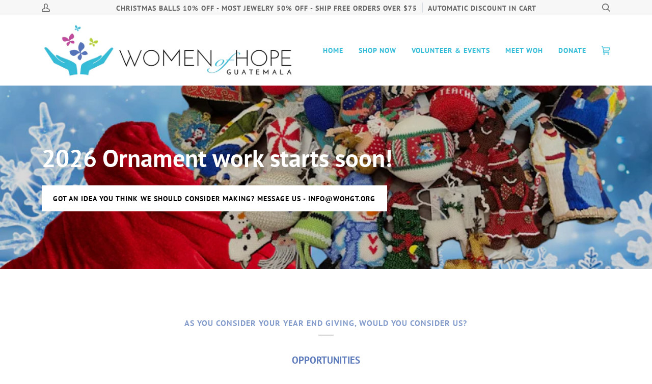

--- FILE ---
content_type: text/html; charset=utf-8
request_url: https://wohgt.org/
body_size: 25912
content:
<!doctype html>
<html class="no-js" lang="en">
  <head>
    <meta charset="utf-8">
    <meta http-equiv="X-UA-Compatible" content="IE=edge,chrome=1">
    <meta name="viewport" content="width=device-width,initial-scale=1">
    <meta name="theme-color" content="#585e71"><link rel="canonical" href="https://wohgt.org/"><link rel="preconnect" href="https://cdn.shopify.com" crossorigin>
    <link rel="preconnect" href="https://fonts.shopify.com" crossorigin>
    <link rel="preconnect" href="https://monorail-edge.shopifysvc.com" crossorigin>
    <link rel="preload" href="//wohgt.org/cdn/shop/t/39/assets/lazysizes.js?v=111431644619468174291760049959" as="script">
    <link rel="preload" href="//wohgt.org/cdn/shop/t/39/assets/vendor.js?v=137716196904437009191760049964" as="script">
    <link rel="preload" href="//wohgt.org/cdn/shop/t/39/assets/theme.js?v=77856187571631551301760049963" as="script">
    <link rel="preload" href="//wohgt.org/cdn/shop/t/39/assets/theme.css?v=112314573510784254841760049962" as="style"><link rel="shortcut icon" href="//wohgt.org/cdn/shop/files/WOHGT_favicon_32x32.png?v=1614337614" type="image/png">
    <title>
      
    Women of Hope Guatemala - Changing lives, one family at a time!

    </title><meta name="description" content="Women of Hope is a Christian Business for Transformation project empowering Guatemalan artisans by paying a fair wage for their beautiful handcrafted products."><!-- /snippets/social-meta-tags.liquid --><meta property="og:site_name" content="Women of Hope Guatemala">
<meta property="og:url" content="https://wohgt.org/">
<meta property="og:title" content="Women of Hope Guatemala - Changing lives, one family at a time!">
<meta property="og:type" content="website">
<meta property="og:description" content="Women of Hope is a Christian Business for Transformation project empowering Guatemalan artisans by paying a fair wage for their beautiful handcrafted products.">


<meta name="twitter:site" content="@">
<meta name="twitter:card" content="summary_large_image">
<meta name="twitter:title" content="Women of Hope Guatemala - Changing lives, one family at a time!">
<meta name="twitter:description" content="Women of Hope is a Christian Business for Transformation project empowering Guatemalan artisans by paying a fair wage for their beautiful handcrafted products.">
<link href="//wohgt.org/cdn/shop/t/39/assets/font-settings.css?v=64456384202442442871764954553" rel="stylesheet" type="text/css" media="all" />
    
<style data-shopify>

:root {
/* ================ Product video ================ */

---color_video_bg: #f2f2f2;


/* ================ Color Variables ================ */

/* === Backgrounds ===*/
---color-bg: #ffffff;
---color-bg-accent: #f7f7f7;

/* === Text colors ===*/
---color-text-dark: #4a6cb4;
---color-text: #5c7bbc;
---color-text-light: #6e89c3;

/* === Bright color ===*/
---color-primary: #33bcd8;
---color-primary-hover: #1093ae;
---color-primary-fade: rgba(51, 188, 216, 0.05);
---color-primary-fade-hover: rgba(51, 188, 216, 0.1);---color-primary-opposite: #ffffff;

/* === Secondary/link Color ===*/
---color-secondary: #585e71;
---color-secondary-hover: #2d354f;
---color-secondary-fade: rgba(88, 94, 113, 0.05);
---color-secondary-fade-hover: rgba(88, 94, 113, 0.1);---color-secondary-opposite: #ffffff;

/* === Shades of grey ===*/
---color-a5:  rgba(74, 108, 180, 0.05);
---color-a10: rgba(74, 108, 180, 0.1);
---color-a20: rgba(74, 108, 180, 0.2);
---color-a35: rgba(74, 108, 180, 0.35);
---color-a50: rgba(74, 108, 180, 0.5);
---color-a80: rgba(74, 108, 180, 0.8);
---color-a90: rgba(74, 108, 180, 0.9);
---color-a95: rgba(74, 108, 180, 0.95);


/* ================ Inverted Color Variables ================ */

---inverse-bg: #2e3438;
---inverse-bg-accent: #606264;

/* === Text colors ===*/
---inverse-text-dark: #eeefef;
---inverse-text: #e2e3e3;
---inverse-text-light: #FFFFFF;

/* === Bright color ===*/
---inverse-primary: #d4f6fd;
---inverse-primary-hover: #85e9ff;
---inverse-primary-fade: rgba(212, 246, 253, 0.05);
---inverse-primary-fade-hover: rgba(212, 246, 253, 0.1);---inverse-primary-opposite: #000000;


/* === Second Color ===*/
---inverse-secondary: #d7e4fd;
---inverse-secondary-hover: #89b0ff;
---inverse-secondary-fade: rgba(215, 228, 253, 0.05);
---inverse-secondary-fade-hover: rgba(215, 228, 253, 0.1);---inverse-secondary-opposite: #000000;


/* === Shades of grey ===*/
---inverse-a5:  rgba(255, 255, 255, 0.05);
---inverse-a10: rgba(255, 255, 255, 0.1);
---inverse-a20: rgba(255, 255, 255, 0.2);
---inverse-a35: rgba(255, 255, 255, 0.3);
---inverse-a80: rgba(255, 255, 255, 0.8);
---inverse-a90: rgba(255, 255, 255, 0.9);
---inverse-a95: rgba(255, 255, 255, 0.95);


/* === Account Bar ===*/
---color-announcement-bg: #f7f7f7;
---color-announcement-text: #656565;

/* === Nav and dropdown link background ===*/
---color-nav: #ffffff;
---color-nav-text: #33bcd8;
---color-nav-border: #f7f7f7;
---color-nav-a10: rgba(51, 188, 216, 0.1);
---color-nav-a50: rgba(51, 188, 216, 0.5);

/* === Site Footer ===*/
---color-footer-bg: #e6e6e6;
---color-footer-text: #4a6cb4;
---color-footer-a5: rgba(74, 108, 180, 0.05);
---color-footer-a15: rgba(74, 108, 180, 0.15);
---color-footer-a90: rgba(74, 108, 180, 0.9);

/* === Products ===*/
---color-bg-product: #ffffff;


/* === disabled form colors ===*/
---color-disabled-bg: #edf0f8;
---color-disabled-text: #c0cce5;

---inverse-disabled-bg: #43484c;
---inverse-disabled-text: #777b7e;

/* === Gallery padding === */
---gallery-padding: 32px;

/* === Button Radius === */
---button-radius: 0px;


/* ================ Typography ================ */

---font-stack-body: "PT Sans", sans-serif;
---font-style-body: normal;
---font-weight-body: 400;
---font-weight-body-bold: 700;
---font-adjust-body: 1.1;

---font-stack-heading: "PT Sans", sans-serif;
---font-style-heading: normal;
---font-weight-heading: 700;
---font-weight-heading-bold: 700;
---font-adjust-heading: 1.25;

  ---font-heading-space: initial;
  ---font-heading-caps: initial;


---font-stack-accent: "PT Sans", sans-serif;
---font-style-accent: normal;
---font-weight-accent: 700;
---font-weight-accent-bold: 700;
---font-adjust-accent: 1.25;

---ico-select: url('//wohgt.org/cdn/shop/t/39/assets/ico-select.svg?v=161322774361156881761760049990');

---url-zoom: url('//wohgt.org/cdn/shop/t/39/assets/cursor-zoom.svg?v=85174941225266528211760049990');
---url-zoom-2x: url('//wohgt.org/cdn/shop/t/39/assets/cursor-zoom-2x.svg?v=41992695772827776781760049990');

}

</style>
    <link href="//wohgt.org/cdn/shop/t/39/assets/theme.css?v=112314573510784254841760049962" rel="stylesheet" type="text/css" media="all" />
    <script>
      document.documentElement.className = document.documentElement.className.replace('no-js', 'js');
      var theme = {
        routes: {
          product_recommendations_url: '/recommendations/products',
          root_url: '/'
        },
        assets: {
          photoswipe: '//wohgt.org/cdn/shop/t/39/assets/photoswipe.js?v=40053551279037104431760049960',
          smoothscroll: '//wohgt.org/cdn/shop/t/39/assets/smoothscroll.js?v=37906625415260927261760049961',
          swatches: '//wohgt.org/cdn/shop/t/39/assets/swatches.json?v=3018878033003485901760049961',
          base: "//wohgt.org/cdn/shop/t/39/assets/"
        },
        strings: {
          swatchesKey: "Color, Colour",     
          addToCart: "Add to Cart",
          soldOut: "Sold Out",
          unavailable: "Unavailable",
          unitPrice: "Unit price",
          unitPriceSeparator: "per",        
          stockout: "All available stock is in cart"
        },
        settings: {
          swatches_enable: false
        },
          info: {
            name: 'pipeline'
          },
          moneyFormat: "${{amount}}",
          version: '5.0.2'
        }
    </script><script src="//wohgt.org/cdn/shop/t/39/assets/lazysizes.js?v=111431644619468174291760049959" async="async"></script>
    <script src="//wohgt.org/cdn/shop/t/39/assets/vendor.js?v=137716196904437009191760049964" defer="defer"></script>
    <script src="//wohgt.org/cdn/shop/t/39/assets/theme.js?v=77856187571631551301760049963" defer="defer"></script>
    <script type="text/javascript">
      if (window.MSInputMethodContext && document.documentMode) {
        var scripts = document.getElementsByTagName('script')[0];
        var polyfill = document.createElement("script");
        polyfill.defer = true;
        polyfill.src = "//wohgt.org/cdn/shop/t/39/assets/ie11.js?v=144489047535103983231760049959";

        scripts.parentNode.insertBefore(polyfill, scripts);
      }
    </script>
    
    <script>window.performance && window.performance.mark && window.performance.mark('shopify.content_for_header.start');</script><meta name="google-site-verification" content="OiOSo_PW5lPpAYbBSDR4L6owjkGzQpewMBiAp6IcvTo">
<meta name="facebook-domain-verification" content="pl9pdxlk2lnxxzl4cfwqdja30rb776">
<meta name="facebook-domain-verification" content="83ub3xo3gbdn7pu7dn8t56c0nnsbmz">
<meta name="facebook-domain-verification" content="il6fd6bvookveu442snr0t5uq1ghyf">
<meta name="facebook-domain-verification" content="16tsjv6epufe1sa5n6xt6pz5d51ugn">
<meta id="shopify-digital-wallet" name="shopify-digital-wallet" content="/9820922/digital_wallets/dialog">
<meta name="shopify-checkout-api-token" content="f2c1c1c28b201005aebafa7d22bf0a54">
<meta id="in-context-paypal-metadata" data-shop-id="9820922" data-venmo-supported="true" data-environment="production" data-locale="en_US" data-paypal-v4="true" data-currency="USD">
<script async="async" src="/checkouts/internal/preloads.js?locale=en-US"></script>
<link rel="preconnect" href="https://shop.app" crossorigin="anonymous">
<script async="async" src="https://shop.app/checkouts/internal/preloads.js?locale=en-US&shop_id=9820922" crossorigin="anonymous"></script>
<script id="apple-pay-shop-capabilities" type="application/json">{"shopId":9820922,"countryCode":"US","currencyCode":"USD","merchantCapabilities":["supports3DS"],"merchantId":"gid:\/\/shopify\/Shop\/9820922","merchantName":"Women of Hope Guatemala","requiredBillingContactFields":["postalAddress","email","phone"],"requiredShippingContactFields":["postalAddress","email","phone"],"shippingType":"shipping","supportedNetworks":["visa","masterCard","amex","discover","elo","jcb"],"total":{"type":"pending","label":"Women of Hope Guatemala","amount":"1.00"},"shopifyPaymentsEnabled":true,"supportsSubscriptions":true}</script>
<script id="shopify-features" type="application/json">{"accessToken":"f2c1c1c28b201005aebafa7d22bf0a54","betas":["rich-media-storefront-analytics"],"domain":"wohgt.org","predictiveSearch":true,"shopId":9820922,"locale":"en"}</script>
<script>var Shopify = Shopify || {};
Shopify.shop = "womenofhope.myshopify.com";
Shopify.locale = "en";
Shopify.currency = {"active":"USD","rate":"1.0"};
Shopify.country = "US";
Shopify.theme = {"name":"Copy of 21_09__WoH Pipeline Theme","id":127911133264,"schema_name":"Pipeline","schema_version":"5.0.2","theme_store_id":739,"role":"main"};
Shopify.theme.handle = "null";
Shopify.theme.style = {"id":null,"handle":null};
Shopify.cdnHost = "wohgt.org/cdn";
Shopify.routes = Shopify.routes || {};
Shopify.routes.root = "/";</script>
<script type="module">!function(o){(o.Shopify=o.Shopify||{}).modules=!0}(window);</script>
<script>!function(o){function n(){var o=[];function n(){o.push(Array.prototype.slice.apply(arguments))}return n.q=o,n}var t=o.Shopify=o.Shopify||{};t.loadFeatures=n(),t.autoloadFeatures=n()}(window);</script>
<script>
  window.ShopifyPay = window.ShopifyPay || {};
  window.ShopifyPay.apiHost = "shop.app\/pay";
  window.ShopifyPay.redirectState = null;
</script>
<script id="shop-js-analytics" type="application/json">{"pageType":"index"}</script>
<script defer="defer" async type="module" src="//wohgt.org/cdn/shopifycloud/shop-js/modules/v2/client.init-shop-cart-sync_IZsNAliE.en.esm.js"></script>
<script defer="defer" async type="module" src="//wohgt.org/cdn/shopifycloud/shop-js/modules/v2/chunk.common_0OUaOowp.esm.js"></script>
<script type="module">
  await import("//wohgt.org/cdn/shopifycloud/shop-js/modules/v2/client.init-shop-cart-sync_IZsNAliE.en.esm.js");
await import("//wohgt.org/cdn/shopifycloud/shop-js/modules/v2/chunk.common_0OUaOowp.esm.js");

  window.Shopify.SignInWithShop?.initShopCartSync?.({"fedCMEnabled":true,"windoidEnabled":true});

</script>
<script>
  window.Shopify = window.Shopify || {};
  if (!window.Shopify.featureAssets) window.Shopify.featureAssets = {};
  window.Shopify.featureAssets['shop-js'] = {"shop-cart-sync":["modules/v2/client.shop-cart-sync_DLOhI_0X.en.esm.js","modules/v2/chunk.common_0OUaOowp.esm.js"],"init-fed-cm":["modules/v2/client.init-fed-cm_C6YtU0w6.en.esm.js","modules/v2/chunk.common_0OUaOowp.esm.js"],"shop-button":["modules/v2/client.shop-button_BCMx7GTG.en.esm.js","modules/v2/chunk.common_0OUaOowp.esm.js"],"shop-cash-offers":["modules/v2/client.shop-cash-offers_BT26qb5j.en.esm.js","modules/v2/chunk.common_0OUaOowp.esm.js","modules/v2/chunk.modal_CGo_dVj3.esm.js"],"init-windoid":["modules/v2/client.init-windoid_B9PkRMql.en.esm.js","modules/v2/chunk.common_0OUaOowp.esm.js"],"init-shop-email-lookup-coordinator":["modules/v2/client.init-shop-email-lookup-coordinator_DZkqjsbU.en.esm.js","modules/v2/chunk.common_0OUaOowp.esm.js"],"shop-toast-manager":["modules/v2/client.shop-toast-manager_Di2EnuM7.en.esm.js","modules/v2/chunk.common_0OUaOowp.esm.js"],"shop-login-button":["modules/v2/client.shop-login-button_BtqW_SIO.en.esm.js","modules/v2/chunk.common_0OUaOowp.esm.js","modules/v2/chunk.modal_CGo_dVj3.esm.js"],"avatar":["modules/v2/client.avatar_BTnouDA3.en.esm.js"],"pay-button":["modules/v2/client.pay-button_CWa-C9R1.en.esm.js","modules/v2/chunk.common_0OUaOowp.esm.js"],"init-shop-cart-sync":["modules/v2/client.init-shop-cart-sync_IZsNAliE.en.esm.js","modules/v2/chunk.common_0OUaOowp.esm.js"],"init-customer-accounts":["modules/v2/client.init-customer-accounts_DenGwJTU.en.esm.js","modules/v2/client.shop-login-button_BtqW_SIO.en.esm.js","modules/v2/chunk.common_0OUaOowp.esm.js","modules/v2/chunk.modal_CGo_dVj3.esm.js"],"init-shop-for-new-customer-accounts":["modules/v2/client.init-shop-for-new-customer-accounts_JdHXxpS9.en.esm.js","modules/v2/client.shop-login-button_BtqW_SIO.en.esm.js","modules/v2/chunk.common_0OUaOowp.esm.js","modules/v2/chunk.modal_CGo_dVj3.esm.js"],"init-customer-accounts-sign-up":["modules/v2/client.init-customer-accounts-sign-up_D6__K_p8.en.esm.js","modules/v2/client.shop-login-button_BtqW_SIO.en.esm.js","modules/v2/chunk.common_0OUaOowp.esm.js","modules/v2/chunk.modal_CGo_dVj3.esm.js"],"checkout-modal":["modules/v2/client.checkout-modal_C_ZQDY6s.en.esm.js","modules/v2/chunk.common_0OUaOowp.esm.js","modules/v2/chunk.modal_CGo_dVj3.esm.js"],"shop-follow-button":["modules/v2/client.shop-follow-button_XetIsj8l.en.esm.js","modules/v2/chunk.common_0OUaOowp.esm.js","modules/v2/chunk.modal_CGo_dVj3.esm.js"],"lead-capture":["modules/v2/client.lead-capture_DvA72MRN.en.esm.js","modules/v2/chunk.common_0OUaOowp.esm.js","modules/v2/chunk.modal_CGo_dVj3.esm.js"],"shop-login":["modules/v2/client.shop-login_ClXNxyh6.en.esm.js","modules/v2/chunk.common_0OUaOowp.esm.js","modules/v2/chunk.modal_CGo_dVj3.esm.js"],"payment-terms":["modules/v2/client.payment-terms_CNlwjfZz.en.esm.js","modules/v2/chunk.common_0OUaOowp.esm.js","modules/v2/chunk.modal_CGo_dVj3.esm.js"]};
</script>
<script>(function() {
  var isLoaded = false;
  function asyncLoad() {
    if (isLoaded) return;
    isLoaded = true;
    var urls = ["https:\/\/donatesource.prezenapps.com\/public\/js\/load-app-v2.js?shop=womenofhope.myshopify.com","https:\/\/aes-tip-quik.herokuapp.com\/script?shop=womenofhope.myshopify.com"];
    for (var i = 0; i < urls.length; i++) {
      var s = document.createElement('script');
      s.type = 'text/javascript';
      s.async = true;
      s.src = urls[i];
      var x = document.getElementsByTagName('script')[0];
      x.parentNode.insertBefore(s, x);
    }
  };
  document.addEventListener('asyncLazyLoad',function(event){asyncLoad();});if(window.attachEvent) {
    window.attachEvent('onload', function(){});
  } else {
    window.addEventListener('load', function(){}, false);
  }
})();</script>
<script id="__st">var __st={"a":9820922,"offset":-18000,"reqid":"61ed7174-7bc9-4bb0-8f9d-c35edc36bac5-1768550636","pageurl":"wohgt.org\/","u":"43e7960759b3","p":"home"};</script>
<script>window.ShopifyPaypalV4VisibilityTracking = true;</script>
<script id="captcha-bootstrap">!function(){'use strict';const t='contact',e='account',n='new_comment',o=[[t,t],['blogs',n],['comments',n],[t,'customer']],c=[[e,'customer_login'],[e,'guest_login'],[e,'recover_customer_password'],[e,'create_customer']],r=t=>t.map((([t,e])=>`form[action*='/${t}']:not([data-nocaptcha='true']) input[name='form_type'][value='${e}']`)).join(','),a=t=>()=>t?[...document.querySelectorAll(t)].map((t=>t.form)):[];function s(){const t=[...o],e=r(t);return a(e)}const i='password',u='form_key',d=['recaptcha-v3-token','g-recaptcha-response','h-captcha-response',i],f=()=>{try{return window.sessionStorage}catch{return}},m='__shopify_v',_=t=>t.elements[u];function p(t,e,n=!1){try{const o=window.sessionStorage,c=JSON.parse(o.getItem(e)),{data:r}=function(t){const{data:e,action:n}=t;return t[m]||n?{data:e,action:n}:{data:t,action:n}}(c);for(const[e,n]of Object.entries(r))t.elements[e]&&(t.elements[e].value=n);n&&o.removeItem(e)}catch(o){console.error('form repopulation failed',{error:o})}}const l='form_type',E='cptcha';function T(t){t.dataset[E]=!0}const w=window,h=w.document,L='Shopify',v='ce_forms',y='captcha';let A=!1;((t,e)=>{const n=(g='f06e6c50-85a8-45c8-87d0-21a2b65856fe',I='https://cdn.shopify.com/shopifycloud/storefront-forms-hcaptcha/ce_storefront_forms_captcha_hcaptcha.v1.5.2.iife.js',D={infoText:'Protected by hCaptcha',privacyText:'Privacy',termsText:'Terms'},(t,e,n)=>{const o=w[L][v],c=o.bindForm;if(c)return c(t,g,e,D).then(n);var r;o.q.push([[t,g,e,D],n]),r=I,A||(h.body.append(Object.assign(h.createElement('script'),{id:'captcha-provider',async:!0,src:r})),A=!0)});var g,I,D;w[L]=w[L]||{},w[L][v]=w[L][v]||{},w[L][v].q=[],w[L][y]=w[L][y]||{},w[L][y].protect=function(t,e){n(t,void 0,e),T(t)},Object.freeze(w[L][y]),function(t,e,n,w,h,L){const[v,y,A,g]=function(t,e,n){const i=e?o:[],u=t?c:[],d=[...i,...u],f=r(d),m=r(i),_=r(d.filter((([t,e])=>n.includes(e))));return[a(f),a(m),a(_),s()]}(w,h,L),I=t=>{const e=t.target;return e instanceof HTMLFormElement?e:e&&e.form},D=t=>v().includes(t);t.addEventListener('submit',(t=>{const e=I(t);if(!e)return;const n=D(e)&&!e.dataset.hcaptchaBound&&!e.dataset.recaptchaBound,o=_(e),c=g().includes(e)&&(!o||!o.value);(n||c)&&t.preventDefault(),c&&!n&&(function(t){try{if(!f())return;!function(t){const e=f();if(!e)return;const n=_(t);if(!n)return;const o=n.value;o&&e.removeItem(o)}(t);const e=Array.from(Array(32),(()=>Math.random().toString(36)[2])).join('');!function(t,e){_(t)||t.append(Object.assign(document.createElement('input'),{type:'hidden',name:u})),t.elements[u].value=e}(t,e),function(t,e){const n=f();if(!n)return;const o=[...t.querySelectorAll(`input[type='${i}']`)].map((({name:t})=>t)),c=[...d,...o],r={};for(const[a,s]of new FormData(t).entries())c.includes(a)||(r[a]=s);n.setItem(e,JSON.stringify({[m]:1,action:t.action,data:r}))}(t,e)}catch(e){console.error('failed to persist form',e)}}(e),e.submit())}));const S=(t,e)=>{t&&!t.dataset[E]&&(n(t,e.some((e=>e===t))),T(t))};for(const o of['focusin','change'])t.addEventListener(o,(t=>{const e=I(t);D(e)&&S(e,y())}));const B=e.get('form_key'),M=e.get(l),P=B&&M;t.addEventListener('DOMContentLoaded',(()=>{const t=y();if(P)for(const e of t)e.elements[l].value===M&&p(e,B);[...new Set([...A(),...v().filter((t=>'true'===t.dataset.shopifyCaptcha))])].forEach((e=>S(e,t)))}))}(h,new URLSearchParams(w.location.search),n,t,e,['guest_login'])})(!0,!0)}();</script>
<script integrity="sha256-4kQ18oKyAcykRKYeNunJcIwy7WH5gtpwJnB7kiuLZ1E=" data-source-attribution="shopify.loadfeatures" defer="defer" src="//wohgt.org/cdn/shopifycloud/storefront/assets/storefront/load_feature-a0a9edcb.js" crossorigin="anonymous"></script>
<script crossorigin="anonymous" defer="defer" src="//wohgt.org/cdn/shopifycloud/storefront/assets/shopify_pay/storefront-65b4c6d7.js?v=20250812"></script>
<script data-source-attribution="shopify.dynamic_checkout.dynamic.init">var Shopify=Shopify||{};Shopify.PaymentButton=Shopify.PaymentButton||{isStorefrontPortableWallets:!0,init:function(){window.Shopify.PaymentButton.init=function(){};var t=document.createElement("script");t.src="https://wohgt.org/cdn/shopifycloud/portable-wallets/latest/portable-wallets.en.js",t.type="module",document.head.appendChild(t)}};
</script>
<script data-source-attribution="shopify.dynamic_checkout.buyer_consent">
  function portableWalletsHideBuyerConsent(e){var t=document.getElementById("shopify-buyer-consent"),n=document.getElementById("shopify-subscription-policy-button");t&&n&&(t.classList.add("hidden"),t.setAttribute("aria-hidden","true"),n.removeEventListener("click",e))}function portableWalletsShowBuyerConsent(e){var t=document.getElementById("shopify-buyer-consent"),n=document.getElementById("shopify-subscription-policy-button");t&&n&&(t.classList.remove("hidden"),t.removeAttribute("aria-hidden"),n.addEventListener("click",e))}window.Shopify?.PaymentButton&&(window.Shopify.PaymentButton.hideBuyerConsent=portableWalletsHideBuyerConsent,window.Shopify.PaymentButton.showBuyerConsent=portableWalletsShowBuyerConsent);
</script>
<script data-source-attribution="shopify.dynamic_checkout.cart.bootstrap">document.addEventListener("DOMContentLoaded",(function(){function t(){return document.querySelector("shopify-accelerated-checkout-cart, shopify-accelerated-checkout")}if(t())Shopify.PaymentButton.init();else{new MutationObserver((function(e,n){t()&&(Shopify.PaymentButton.init(),n.disconnect())})).observe(document.body,{childList:!0,subtree:!0})}}));
</script>
<link id="shopify-accelerated-checkout-styles" rel="stylesheet" media="screen" href="https://wohgt.org/cdn/shopifycloud/portable-wallets/latest/accelerated-checkout-backwards-compat.css" crossorigin="anonymous">
<style id="shopify-accelerated-checkout-cart">
        #shopify-buyer-consent {
  margin-top: 1em;
  display: inline-block;
  width: 100%;
}

#shopify-buyer-consent.hidden {
  display: none;
}

#shopify-subscription-policy-button {
  background: none;
  border: none;
  padding: 0;
  text-decoration: underline;
  font-size: inherit;
  cursor: pointer;
}

#shopify-subscription-policy-button::before {
  box-shadow: none;
}

      </style>

<script>window.performance && window.performance.mark && window.performance.mark('shopify.content_for_header.end');</script>
<script>
  var _0xe986=["\x73\x68\x6F\x70","\x75\x6E\x64\x65\x66\x69\x6E\x65\x64","\x77\x6F\x6D\x65\x6E\x6F\x66\x68\x6F\x70\x65\x2E\x6D\x79\x73\x68\x6F\x70\x69\x66\x79\x2E\x63\x6F\x6D","\x55\x6E\x61\x75\x74\x68\x6F\x72\x69\x73\x65\x64\x20\x75\x73\x65\x20\x6F\x66\x20\x63\x6F\x64\x65\x20\x64\x65\x74\x65\x63\x74\x65\x64\x2E\x20\x52\x65\x66\x72\x61\x69\x6E\x20\x66\x72\x6F\x6D\x20\x75\x73\x69\x6E\x67\x20\x74\x68\x65\x20\x63\x6F\x70\x79\x72\x69\x67\x68\x74\x65\x64\x20\x63\x6F\x64\x65\x20\x77\x69\x74\x68\x6F\x75\x74\x20\x70\x72\x69\x6F\x72\x20\x70\x65\x72\x6D\x69\x73\x73\x69\x6F\x6E\x2E","\x6C\x6F\x67","\x73\x72\x63","\x64\x61\x74\x61\x73\x65\x74","\x66\x6F\x72\x45\x61\x63\x68","\x69\x66\x72\x61\x6D\x65\x2E\x6C\x61\x7A\x79","\x71\x75\x65\x72\x79\x53\x65\x6C\x65\x63\x74\x6F\x72\x41\x6C\x6C","\x73\x63\x72\x69\x70\x74","\x67\x65\x74\x45\x6C\x65\x6D\x65\x6E\x74\x73\x42\x79\x54\x61\x67\x4E\x61\x6D\x65","\x6C\x65\x6E\x67\x74\x68","\x64\x61\x74\x61\x2D\x73\x72\x63","\x67\x65\x74\x41\x74\x74\x72\x69\x62\x75\x74\x65","\x73\x65\x74\x41\x74\x74\x72\x69\x62\x75\x74\x65","\x6C\x61\x7A\x79\x6C\x6F\x61\x64\x73\x63\x72\x69\x70\x74","\x74\x79\x70\x65","\x63\x72\x65\x61\x74\x65\x45\x6C\x65\x6D\x65\x6E\x74","\x61\x74\x74\x72\x69\x62\x75\x74\x65\x73","\x6E\x61\x6D\x65","\x76\x61\x6C\x75\x65","\x74\x65\x78\x74\x2F\x6A\x61\x76\x61\x73\x63\x72\x69\x70\x74","\x69\x6E\x6E\x65\x72\x48\x54\x4D\x4C","\x72\x65\x6D\x6F\x76\x65\x43\x68\x69\x6C\x64","\x70\x61\x72\x65\x6E\x74\x4E\x6F\x64\x65","\x69\x6E\x73\x65\x72\x74\x42\x65\x66\x6F\x72\x65","\x6C\x69\x6E\x6B","\x64\x61\x74\x61\x2D\x68\x72\x65\x66","\x68\x72\x65\x66","\x53\x74\x61\x72\x74\x4B\x65\x72\x6E\x65\x6C\x4C\x6F\x61\x64\x69\x6E\x67","\x64\x69\x73\x70\x61\x74\x63\x68\x45\x76\x65\x6E\x74","\x61\x73\x79\x6E\x63\x4C\x61\x7A\x79\x4C\x6F\x61\x64","\x73\x63\x72\x6F\x6C\x6C","\x61\x64\x64\x45\x76\x65\x6E\x74\x4C\x69\x73\x74\x65\x6E\x65\x72","\x6D\x6F\x75\x73\x65\x6D\x6F\x76\x65","\x74\x6F\x75\x63\x68\x73\x74\x61\x72\x74","\x6C\x6F\x61\x64","\x61\x74\x74\x61\x63\x68\x45\x76\x65\x6E\x74","\x6F\x6E\x6C\x6F\x61\x64"];if( typeof Shopify[_0xe986[0]]!== _0xe986[1]){if(Shopify[_0xe986[0]]!== _0xe986[2]){alert(_0xe986[3]);console[_0xe986[4]](_0xe986[3])}else {var themeJsInit=function(){var _0xa39fx2=!1;function _0xa39fx3(){if(!_0xa39fx2){_0xa39fx2=  !0;document[_0xe986[9]](_0xe986[8])[_0xe986[7]]((_0xa39fx4)=>{datasrc= _0xa39fx4[_0xe986[6]][_0xe986[5]],null!= datasrc&& (_0xa39fx4[_0xe986[5]]= datasrc)});var _0xa39fx5=document[_0xe986[11]](_0xe986[10]);for(i= 0;i< _0xa39fx5[_0xe986[12]];i++){if(null!== _0xa39fx5[i][_0xe986[14]](_0xe986[13])&& (_0xa39fx5[i][_0xe986[15]](_0xe986[5],_0xa39fx5[i][_0xe986[14]](_0xe986[13])), delete _0xa39fx5[i][_0xe986[6]][_0xe986[5]]),_0xe986[16]== _0xa39fx5[i][_0xe986[14]](_0xe986[17])){for(var _0xa39fx6=document[_0xe986[18]](_0xe986[10]),_0xa39fx7=0;_0xa39fx7< _0xa39fx5[i][_0xe986[19]][_0xe986[12]];_0xa39fx7++){var _0xa39fx4=_0xa39fx5[i][_0xe986[19]][_0xa39fx7];_0xa39fx6[_0xe986[15]](_0xa39fx4[_0xe986[20]],_0xa39fx4[_0xe986[21]])};_0xa39fx6[_0xe986[17]]= _0xe986[22],_0xa39fx6[_0xe986[23]]= _0xa39fx5[i][_0xe986[23]],_0xa39fx5[i][_0xe986[25]][_0xe986[24]](_0xa39fx5[i]),_0xa39fx5[i][_0xe986[25]][_0xe986[26]](_0xa39fx6,_0xa39fx5[i])}};var _0xa39fx8=document[_0xe986[11]](_0xe986[27]);for(i= 0;i< _0xa39fx8[_0xe986[12]];i++){null!== _0xa39fx8[i][_0xe986[14]](_0xe986[28])&& (_0xa39fx8[i][_0xe986[15]](_0xe986[29],_0xa39fx8[i][_0xe986[14]](_0xe986[28])), delete _0xa39fx8[i][_0xe986[6]][_0xe986[29]])};document[_0xe986[31]]( new CustomEvent(_0xe986[30])),setTimeout(function(){document[_0xe986[31]]( new CustomEvent(_0xe986[32]))},1000)}}window[_0xe986[34]](_0xe986[33],function(_0xa39fx5){_0xa39fx3()}),window[_0xe986[34]](_0xe986[35],function(){_0xa39fx3()}),window[_0xe986[34]](_0xe986[36],function(){_0xa39fx3()}),window[_0xe986[34]]?window[_0xe986[34]](_0xe986[37],function(){},!1):window[_0xe986[38]]?window[_0xe986[38]](_0xe986[39],function(){}):window[_0xe986[39]]= (_0xa39fx9)=>{}}}}
</script>
  <!--Gem_Page_Header_Script-->
    


<!--End_Gem_Page_Header_Script-->

<!-- BEGIN app block: shopify://apps/gempages-builder/blocks/embed-gp-script-head/20b379d4-1b20-474c-a6ca-665c331919f3 -->














<!-- END app block --><meta property="og:image" content="https://cdn.shopify.com/s/files/1/0982/0922/files/Facebook_SocialSharingImage_2f226c96-6542-44f3-9b3c-4a4b8d2f3b6c.jpg?v=1632340817" />
<meta property="og:image:secure_url" content="https://cdn.shopify.com/s/files/1/0982/0922/files/Facebook_SocialSharingImage_2f226c96-6542-44f3-9b3c-4a4b8d2f3b6c.jpg?v=1632340817" />
<meta property="og:image:width" content="1200" />
<meta property="og:image:height" content="628" />
<link href="https://monorail-edge.shopifysvc.com" rel="dns-prefetch">
<script>(function(){if ("sendBeacon" in navigator && "performance" in window) {try {var session_token_from_headers = performance.getEntriesByType('navigation')[0].serverTiming.find(x => x.name == '_s').description;} catch {var session_token_from_headers = undefined;}var session_cookie_matches = document.cookie.match(/_shopify_s=([^;]*)/);var session_token_from_cookie = session_cookie_matches && session_cookie_matches.length === 2 ? session_cookie_matches[1] : "";var session_token = session_token_from_headers || session_token_from_cookie || "";function handle_abandonment_event(e) {var entries = performance.getEntries().filter(function(entry) {return /monorail-edge.shopifysvc.com/.test(entry.name);});if (!window.abandonment_tracked && entries.length === 0) {window.abandonment_tracked = true;var currentMs = Date.now();var navigation_start = performance.timing.navigationStart;var payload = {shop_id: 9820922,url: window.location.href,navigation_start,duration: currentMs - navigation_start,session_token,page_type: "index"};window.navigator.sendBeacon("https://monorail-edge.shopifysvc.com/v1/produce", JSON.stringify({schema_id: "online_store_buyer_site_abandonment/1.1",payload: payload,metadata: {event_created_at_ms: currentMs,event_sent_at_ms: currentMs}}));}}window.addEventListener('pagehide', handle_abandonment_event);}}());</script>
<script id="web-pixels-manager-setup">(function e(e,d,r,n,o){if(void 0===o&&(o={}),!Boolean(null===(a=null===(i=window.Shopify)||void 0===i?void 0:i.analytics)||void 0===a?void 0:a.replayQueue)){var i,a;window.Shopify=window.Shopify||{};var t=window.Shopify;t.analytics=t.analytics||{};var s=t.analytics;s.replayQueue=[],s.publish=function(e,d,r){return s.replayQueue.push([e,d,r]),!0};try{self.performance.mark("wpm:start")}catch(e){}var l=function(){var e={modern:/Edge?\/(1{2}[4-9]|1[2-9]\d|[2-9]\d{2}|\d{4,})\.\d+(\.\d+|)|Firefox\/(1{2}[4-9]|1[2-9]\d|[2-9]\d{2}|\d{4,})\.\d+(\.\d+|)|Chrom(ium|e)\/(9{2}|\d{3,})\.\d+(\.\d+|)|(Maci|X1{2}).+ Version\/(15\.\d+|(1[6-9]|[2-9]\d|\d{3,})\.\d+)([,.]\d+|)( \(\w+\)|)( Mobile\/\w+|) Safari\/|Chrome.+OPR\/(9{2}|\d{3,})\.\d+\.\d+|(CPU[ +]OS|iPhone[ +]OS|CPU[ +]iPhone|CPU IPhone OS|CPU iPad OS)[ +]+(15[._]\d+|(1[6-9]|[2-9]\d|\d{3,})[._]\d+)([._]\d+|)|Android:?[ /-](13[3-9]|1[4-9]\d|[2-9]\d{2}|\d{4,})(\.\d+|)(\.\d+|)|Android.+Firefox\/(13[5-9]|1[4-9]\d|[2-9]\d{2}|\d{4,})\.\d+(\.\d+|)|Android.+Chrom(ium|e)\/(13[3-9]|1[4-9]\d|[2-9]\d{2}|\d{4,})\.\d+(\.\d+|)|SamsungBrowser\/([2-9]\d|\d{3,})\.\d+/,legacy:/Edge?\/(1[6-9]|[2-9]\d|\d{3,})\.\d+(\.\d+|)|Firefox\/(5[4-9]|[6-9]\d|\d{3,})\.\d+(\.\d+|)|Chrom(ium|e)\/(5[1-9]|[6-9]\d|\d{3,})\.\d+(\.\d+|)([\d.]+$|.*Safari\/(?![\d.]+ Edge\/[\d.]+$))|(Maci|X1{2}).+ Version\/(10\.\d+|(1[1-9]|[2-9]\d|\d{3,})\.\d+)([,.]\d+|)( \(\w+\)|)( Mobile\/\w+|) Safari\/|Chrome.+OPR\/(3[89]|[4-9]\d|\d{3,})\.\d+\.\d+|(CPU[ +]OS|iPhone[ +]OS|CPU[ +]iPhone|CPU IPhone OS|CPU iPad OS)[ +]+(10[._]\d+|(1[1-9]|[2-9]\d|\d{3,})[._]\d+)([._]\d+|)|Android:?[ /-](13[3-9]|1[4-9]\d|[2-9]\d{2}|\d{4,})(\.\d+|)(\.\d+|)|Mobile Safari.+OPR\/([89]\d|\d{3,})\.\d+\.\d+|Android.+Firefox\/(13[5-9]|1[4-9]\d|[2-9]\d{2}|\d{4,})\.\d+(\.\d+|)|Android.+Chrom(ium|e)\/(13[3-9]|1[4-9]\d|[2-9]\d{2}|\d{4,})\.\d+(\.\d+|)|Android.+(UC? ?Browser|UCWEB|U3)[ /]?(15\.([5-9]|\d{2,})|(1[6-9]|[2-9]\d|\d{3,})\.\d+)\.\d+|SamsungBrowser\/(5\.\d+|([6-9]|\d{2,})\.\d+)|Android.+MQ{2}Browser\/(14(\.(9|\d{2,})|)|(1[5-9]|[2-9]\d|\d{3,})(\.\d+|))(\.\d+|)|K[Aa][Ii]OS\/(3\.\d+|([4-9]|\d{2,})\.\d+)(\.\d+|)/},d=e.modern,r=e.legacy,n=navigator.userAgent;return n.match(d)?"modern":n.match(r)?"legacy":"unknown"}(),u="modern"===l?"modern":"legacy",c=(null!=n?n:{modern:"",legacy:""})[u],f=function(e){return[e.baseUrl,"/wpm","/b",e.hashVersion,"modern"===e.buildTarget?"m":"l",".js"].join("")}({baseUrl:d,hashVersion:r,buildTarget:u}),m=function(e){var d=e.version,r=e.bundleTarget,n=e.surface,o=e.pageUrl,i=e.monorailEndpoint;return{emit:function(e){var a=e.status,t=e.errorMsg,s=(new Date).getTime(),l=JSON.stringify({metadata:{event_sent_at_ms:s},events:[{schema_id:"web_pixels_manager_load/3.1",payload:{version:d,bundle_target:r,page_url:o,status:a,surface:n,error_msg:t},metadata:{event_created_at_ms:s}}]});if(!i)return console&&console.warn&&console.warn("[Web Pixels Manager] No Monorail endpoint provided, skipping logging."),!1;try{return self.navigator.sendBeacon.bind(self.navigator)(i,l)}catch(e){}var u=new XMLHttpRequest;try{return u.open("POST",i,!0),u.setRequestHeader("Content-Type","text/plain"),u.send(l),!0}catch(e){return console&&console.warn&&console.warn("[Web Pixels Manager] Got an unhandled error while logging to Monorail."),!1}}}}({version:r,bundleTarget:l,surface:e.surface,pageUrl:self.location.href,monorailEndpoint:e.monorailEndpoint});try{o.browserTarget=l,function(e){var d=e.src,r=e.async,n=void 0===r||r,o=e.onload,i=e.onerror,a=e.sri,t=e.scriptDataAttributes,s=void 0===t?{}:t,l=document.createElement("script"),u=document.querySelector("head"),c=document.querySelector("body");if(l.async=n,l.src=d,a&&(l.integrity=a,l.crossOrigin="anonymous"),s)for(var f in s)if(Object.prototype.hasOwnProperty.call(s,f))try{l.dataset[f]=s[f]}catch(e){}if(o&&l.addEventListener("load",o),i&&l.addEventListener("error",i),u)u.appendChild(l);else{if(!c)throw new Error("Did not find a head or body element to append the script");c.appendChild(l)}}({src:f,async:!0,onload:function(){if(!function(){var e,d;return Boolean(null===(d=null===(e=window.Shopify)||void 0===e?void 0:e.analytics)||void 0===d?void 0:d.initialized)}()){var d=window.webPixelsManager.init(e)||void 0;if(d){var r=window.Shopify.analytics;r.replayQueue.forEach((function(e){var r=e[0],n=e[1],o=e[2];d.publishCustomEvent(r,n,o)})),r.replayQueue=[],r.publish=d.publishCustomEvent,r.visitor=d.visitor,r.initialized=!0}}},onerror:function(){return m.emit({status:"failed",errorMsg:"".concat(f," has failed to load")})},sri:function(e){var d=/^sha384-[A-Za-z0-9+/=]+$/;return"string"==typeof e&&d.test(e)}(c)?c:"",scriptDataAttributes:o}),m.emit({status:"loading"})}catch(e){m.emit({status:"failed",errorMsg:(null==e?void 0:e.message)||"Unknown error"})}}})({shopId: 9820922,storefrontBaseUrl: "https://wohgt.org",extensionsBaseUrl: "https://extensions.shopifycdn.com/cdn/shopifycloud/web-pixels-manager",monorailEndpoint: "https://monorail-edge.shopifysvc.com/unstable/produce_batch",surface: "storefront-renderer",enabledBetaFlags: ["2dca8a86"],webPixelsConfigList: [{"id":"294355024","configuration":"{\"config\":\"{\\\"pixel_id\\\":\\\"G-L0P1RD6WBH\\\",\\\"google_tag_ids\\\":[\\\"G-L0P1RD6WBH\\\",\\\"AW-749333129\\\",\\\"GT-K48GPV2\\\"],\\\"target_country\\\":\\\"US\\\",\\\"gtag_events\\\":[{\\\"type\\\":\\\"begin_checkout\\\",\\\"action_label\\\":[\\\"G-L0P1RD6WBH\\\",\\\"AW-749333129\\\/kwE-CLnJ-ZgBEInVp-UC\\\"]},{\\\"type\\\":\\\"search\\\",\\\"action_label\\\":[\\\"G-L0P1RD6WBH\\\",\\\"AW-749333129\\\/4C6QCLzJ-ZgBEInVp-UC\\\"]},{\\\"type\\\":\\\"view_item\\\",\\\"action_label\\\":[\\\"G-L0P1RD6WBH\\\",\\\"AW-749333129\\\/p2ePCLPJ-ZgBEInVp-UC\\\",\\\"MC-XGKQ1TDRNM\\\"]},{\\\"type\\\":\\\"purchase\\\",\\\"action_label\\\":[\\\"G-L0P1RD6WBH\\\",\\\"AW-749333129\\\/IX_nCLDJ-ZgBEInVp-UC\\\",\\\"MC-XGKQ1TDRNM\\\"]},{\\\"type\\\":\\\"page_view\\\",\\\"action_label\\\":[\\\"G-L0P1RD6WBH\\\",\\\"AW-749333129\\\/XnEkCK3J-ZgBEInVp-UC\\\",\\\"MC-XGKQ1TDRNM\\\"]},{\\\"type\\\":\\\"add_payment_info\\\",\\\"action_label\\\":[\\\"G-L0P1RD6WBH\\\",\\\"AW-749333129\\\/BhQBCL_J-ZgBEInVp-UC\\\"]},{\\\"type\\\":\\\"add_to_cart\\\",\\\"action_label\\\":[\\\"G-L0P1RD6WBH\\\",\\\"AW-749333129\\\/UZGTCLbJ-ZgBEInVp-UC\\\"]}],\\\"enable_monitoring_mode\\\":false}\"}","eventPayloadVersion":"v1","runtimeContext":"OPEN","scriptVersion":"b2a88bafab3e21179ed38636efcd8a93","type":"APP","apiClientId":1780363,"privacyPurposes":[],"dataSharingAdjustments":{"protectedCustomerApprovalScopes":["read_customer_address","read_customer_email","read_customer_name","read_customer_personal_data","read_customer_phone"]}},{"id":"141262928","configuration":"{\"pixel_id\":\"931324583627394\",\"pixel_type\":\"facebook_pixel\",\"metaapp_system_user_token\":\"-\"}","eventPayloadVersion":"v1","runtimeContext":"OPEN","scriptVersion":"ca16bc87fe92b6042fbaa3acc2fbdaa6","type":"APP","apiClientId":2329312,"privacyPurposes":["ANALYTICS","MARKETING","SALE_OF_DATA"],"dataSharingAdjustments":{"protectedCustomerApprovalScopes":["read_customer_address","read_customer_email","read_customer_name","read_customer_personal_data","read_customer_phone"]}},{"id":"30146640","configuration":"{\"tagID\":\"2613005172947\"}","eventPayloadVersion":"v1","runtimeContext":"STRICT","scriptVersion":"18031546ee651571ed29edbe71a3550b","type":"APP","apiClientId":3009811,"privacyPurposes":["ANALYTICS","MARKETING","SALE_OF_DATA"],"dataSharingAdjustments":{"protectedCustomerApprovalScopes":["read_customer_address","read_customer_email","read_customer_name","read_customer_personal_data","read_customer_phone"]}},{"id":"82968656","eventPayloadVersion":"v1","runtimeContext":"LAX","scriptVersion":"1","type":"CUSTOM","privacyPurposes":["ANALYTICS"],"name":"Google Analytics tag (migrated)"},{"id":"shopify-app-pixel","configuration":"{}","eventPayloadVersion":"v1","runtimeContext":"STRICT","scriptVersion":"0450","apiClientId":"shopify-pixel","type":"APP","privacyPurposes":["ANALYTICS","MARKETING"]},{"id":"shopify-custom-pixel","eventPayloadVersion":"v1","runtimeContext":"LAX","scriptVersion":"0450","apiClientId":"shopify-pixel","type":"CUSTOM","privacyPurposes":["ANALYTICS","MARKETING"]}],isMerchantRequest: false,initData: {"shop":{"name":"Women of Hope Guatemala","paymentSettings":{"currencyCode":"USD"},"myshopifyDomain":"womenofhope.myshopify.com","countryCode":"US","storefrontUrl":"https:\/\/wohgt.org"},"customer":null,"cart":null,"checkout":null,"productVariants":[],"purchasingCompany":null},},"https://wohgt.org/cdn","fcfee988w5aeb613cpc8e4bc33m6693e112",{"modern":"","legacy":""},{"shopId":"9820922","storefrontBaseUrl":"https:\/\/wohgt.org","extensionBaseUrl":"https:\/\/extensions.shopifycdn.com\/cdn\/shopifycloud\/web-pixels-manager","surface":"storefront-renderer","enabledBetaFlags":"[\"2dca8a86\"]","isMerchantRequest":"false","hashVersion":"fcfee988w5aeb613cpc8e4bc33m6693e112","publish":"custom","events":"[[\"page_viewed\",{}]]"});</script><script>
  window.ShopifyAnalytics = window.ShopifyAnalytics || {};
  window.ShopifyAnalytics.meta = window.ShopifyAnalytics.meta || {};
  window.ShopifyAnalytics.meta.currency = 'USD';
  var meta = {"page":{"pageType":"home","requestId":"61ed7174-7bc9-4bb0-8f9d-c35edc36bac5-1768550636"}};
  for (var attr in meta) {
    window.ShopifyAnalytics.meta[attr] = meta[attr];
  }
</script>
<script class="analytics">
  (function () {
    var customDocumentWrite = function(content) {
      var jquery = null;

      if (window.jQuery) {
        jquery = window.jQuery;
      } else if (window.Checkout && window.Checkout.$) {
        jquery = window.Checkout.$;
      }

      if (jquery) {
        jquery('body').append(content);
      }
    };

    var hasLoggedConversion = function(token) {
      if (token) {
        return document.cookie.indexOf('loggedConversion=' + token) !== -1;
      }
      return false;
    }

    var setCookieIfConversion = function(token) {
      if (token) {
        var twoMonthsFromNow = new Date(Date.now());
        twoMonthsFromNow.setMonth(twoMonthsFromNow.getMonth() + 2);

        document.cookie = 'loggedConversion=' + token + '; expires=' + twoMonthsFromNow;
      }
    }

    var trekkie = window.ShopifyAnalytics.lib = window.trekkie = window.trekkie || [];
    if (trekkie.integrations) {
      return;
    }
    trekkie.methods = [
      'identify',
      'page',
      'ready',
      'track',
      'trackForm',
      'trackLink'
    ];
    trekkie.factory = function(method) {
      return function() {
        var args = Array.prototype.slice.call(arguments);
        args.unshift(method);
        trekkie.push(args);
        return trekkie;
      };
    };
    for (var i = 0; i < trekkie.methods.length; i++) {
      var key = trekkie.methods[i];
      trekkie[key] = trekkie.factory(key);
    }
    trekkie.load = function(config) {
      trekkie.config = config || {};
      trekkie.config.initialDocumentCookie = document.cookie;
      var first = document.getElementsByTagName('script')[0];
      var script = document.createElement('script');
      script.type = 'text/javascript';
      script.onerror = function(e) {
        var scriptFallback = document.createElement('script');
        scriptFallback.type = 'text/javascript';
        scriptFallback.onerror = function(error) {
                var Monorail = {
      produce: function produce(monorailDomain, schemaId, payload) {
        var currentMs = new Date().getTime();
        var event = {
          schema_id: schemaId,
          payload: payload,
          metadata: {
            event_created_at_ms: currentMs,
            event_sent_at_ms: currentMs
          }
        };
        return Monorail.sendRequest("https://" + monorailDomain + "/v1/produce", JSON.stringify(event));
      },
      sendRequest: function sendRequest(endpointUrl, payload) {
        // Try the sendBeacon API
        if (window && window.navigator && typeof window.navigator.sendBeacon === 'function' && typeof window.Blob === 'function' && !Monorail.isIos12()) {
          var blobData = new window.Blob([payload], {
            type: 'text/plain'
          });

          if (window.navigator.sendBeacon(endpointUrl, blobData)) {
            return true;
          } // sendBeacon was not successful

        } // XHR beacon

        var xhr = new XMLHttpRequest();

        try {
          xhr.open('POST', endpointUrl);
          xhr.setRequestHeader('Content-Type', 'text/plain');
          xhr.send(payload);
        } catch (e) {
          console.log(e);
        }

        return false;
      },
      isIos12: function isIos12() {
        return window.navigator.userAgent.lastIndexOf('iPhone; CPU iPhone OS 12_') !== -1 || window.navigator.userAgent.lastIndexOf('iPad; CPU OS 12_') !== -1;
      }
    };
    Monorail.produce('monorail-edge.shopifysvc.com',
      'trekkie_storefront_load_errors/1.1',
      {shop_id: 9820922,
      theme_id: 127911133264,
      app_name: "storefront",
      context_url: window.location.href,
      source_url: "//wohgt.org/cdn/s/trekkie.storefront.cd680fe47e6c39ca5d5df5f0a32d569bc48c0f27.min.js"});

        };
        scriptFallback.async = true;
        scriptFallback.src = '//wohgt.org/cdn/s/trekkie.storefront.cd680fe47e6c39ca5d5df5f0a32d569bc48c0f27.min.js';
        first.parentNode.insertBefore(scriptFallback, first);
      };
      script.async = true;
      script.src = '//wohgt.org/cdn/s/trekkie.storefront.cd680fe47e6c39ca5d5df5f0a32d569bc48c0f27.min.js';
      first.parentNode.insertBefore(script, first);
    };
    trekkie.load(
      {"Trekkie":{"appName":"storefront","development":false,"defaultAttributes":{"shopId":9820922,"isMerchantRequest":null,"themeId":127911133264,"themeCityHash":"15226842730163788151","contentLanguage":"en","currency":"USD","eventMetadataId":"85799641-6bed-40db-8616-0ecb3f18f2ec"},"isServerSideCookieWritingEnabled":true,"monorailRegion":"shop_domain","enabledBetaFlags":["65f19447"]},"Session Attribution":{},"S2S":{"facebookCapiEnabled":true,"source":"trekkie-storefront-renderer","apiClientId":580111}}
    );

    var loaded = false;
    trekkie.ready(function() {
      if (loaded) return;
      loaded = true;

      window.ShopifyAnalytics.lib = window.trekkie;

      var originalDocumentWrite = document.write;
      document.write = customDocumentWrite;
      try { window.ShopifyAnalytics.merchantGoogleAnalytics.call(this); } catch(error) {};
      document.write = originalDocumentWrite;

      window.ShopifyAnalytics.lib.page(null,{"pageType":"home","requestId":"61ed7174-7bc9-4bb0-8f9d-c35edc36bac5-1768550636","shopifyEmitted":true});

      var match = window.location.pathname.match(/checkouts\/(.+)\/(thank_you|post_purchase)/)
      var token = match? match[1]: undefined;
      if (!hasLoggedConversion(token)) {
        setCookieIfConversion(token);
        
      }
    });


        var eventsListenerScript = document.createElement('script');
        eventsListenerScript.async = true;
        eventsListenerScript.src = "//wohgt.org/cdn/shopifycloud/storefront/assets/shop_events_listener-3da45d37.js";
        document.getElementsByTagName('head')[0].appendChild(eventsListenerScript);

})();</script>
  <script>
  if (!window.ga || (window.ga && typeof window.ga !== 'function')) {
    window.ga = function ga() {
      (window.ga.q = window.ga.q || []).push(arguments);
      if (window.Shopify && window.Shopify.analytics && typeof window.Shopify.analytics.publish === 'function') {
        window.Shopify.analytics.publish("ga_stub_called", {}, {sendTo: "google_osp_migration"});
      }
      console.error("Shopify's Google Analytics stub called with:", Array.from(arguments), "\nSee https://help.shopify.com/manual/promoting-marketing/pixels/pixel-migration#google for more information.");
    };
    if (window.Shopify && window.Shopify.analytics && typeof window.Shopify.analytics.publish === 'function') {
      window.Shopify.analytics.publish("ga_stub_initialized", {}, {sendTo: "google_osp_migration"});
    }
  }
</script>
<script
  defer
  src="https://wohgt.org/cdn/shopifycloud/perf-kit/shopify-perf-kit-3.0.4.min.js"
  data-application="storefront-renderer"
  data-shop-id="9820922"
  data-render-region="gcp-us-central1"
  data-page-type="index"
  data-theme-instance-id="127911133264"
  data-theme-name="Pipeline"
  data-theme-version="5.0.2"
  data-monorail-region="shop_domain"
  data-resource-timing-sampling-rate="10"
  data-shs="true"
  data-shs-beacon="true"
  data-shs-export-with-fetch="true"
  data-shs-logs-sample-rate="1"
  data-shs-beacon-endpoint="https://wohgt.org/api/collect"
></script>
</head>
  <body id="women-of-hope-guatemala-changing-lives-one-family-at-a-time" class="template-index" data-animations="true">
    <a class="in-page-link visually-hidden skip-link" href="#MainContent">Skip to content</a>
    <div id="shopify-section-announcement" class="shopify-section">
  <div class="announcement__wrapper"
    data-announcement-wrapper
    data-section-id="announcement"
    data-section-type="announcement">
    <div class="wrapper">
      <div class="announcement__bar"><a class="announcement__left" href="/account">
            <svg aria-hidden="true" focusable="false" role="presentation" class="icon icon-account" viewBox="0 0 16 16"><path d="M10.713 8.771c.31.112.53.191.743.27.555.204.985.372 1.367.539 1.229.535 1.993 1.055 2.418 1.885.464.937.722 1.958.758 2.997.03.84-.662 1.538-1.524 1.538H1.525c-.862 0-1.554-.697-1.524-1.538a7.36 7.36 0 01.767-3.016c.416-.811 1.18-1.33 2.41-1.866a25.25 25.25 0 011.366-.54l.972-.35a1.42 1.42 0 00-.006-.072c-.937-1.086-1.369-2.267-1.369-4.17C4.141 1.756 5.517 0 8.003 0c2.485 0 3.856 1.755 3.856 4.448 0 2.03-.492 3.237-1.563 4.386.169-.18.197-.253.207-.305a1.2 1.2 0 00-.019.16l.228.082zm-9.188 5.742h12.95a5.88 5.88 0 00-.608-2.402c-.428-.835-2.214-1.414-4.46-2.224-.608-.218-.509-1.765-.24-2.053.631-.677 1.166-1.471 1.166-3.386 0-1.934-.782-2.96-2.33-2.96-1.549 0-2.336 1.026-2.336 2.96 0 1.915.534 2.709 1.165 3.386.27.288.369 1.833-.238 2.053-2.245.81-4.033 1.389-4.462 2.224a5.88 5.88 0 00-.607 2.402z"/></svg>
            <span class="visually-hidden">My Account</span>
          </a><div data-ticker-frame class="announcement__message">
            <div data-ticker-scale class="ticker--unloaded announcement__scale">
              <div data-ticker-text class="announcement__text">
              
                <span class="announcement__main">Christmas Balls 10% OFF - Most Jewelry 50% OFF - Ship FREE ORDERS OVER $75</span><span class="announcement__divider"></span><span class="announcement__more">Automatic discount in cart</span>
              
              </div>
            </div>
          </div><a class="announcement__right" href="/search" data-popdown-toggle="search-popdown">
            <svg aria-hidden="true" focusable="false" role="presentation" class="icon icon-search" viewBox="0 0 16 16"><path d="M16 14.864L14.863 16l-4.24-4.241a6.406 6.406 0 01-4.048 1.392 6.61 6.61 0 01-4.65-1.925A6.493 6.493 0 01.5 9.098 6.51 6.51 0 010 6.575a6.536 6.536 0 011.922-4.652A6.62 6.62 0 014.062.5 6.52 6.52 0 016.575 0 6.5 6.5 0 019.1.5c.8.332 1.51.806 2.129 1.423a6.454 6.454 0 011.436 2.13 6.54 6.54 0 01.498 2.522c0 1.503-.468 2.853-1.4 4.048L16 14.864zM3.053 10.091c.973.972 2.147 1.461 3.522 1.461 1.378 0 2.551-.489 3.525-1.461.968-.967 1.45-2.138 1.45-3.514 0-1.37-.482-2.545-1.45-3.524-.981-.968-2.154-1.45-3.525-1.45-1.376 0-2.547.483-3.513 1.45-.973.973-1.46 2.146-1.46 3.523 0 1.375.483 2.548 1.45 3.515z"/></svg>
            <span class="visually-hidden">Search</span>
          </a>
        </div>
    </div>
  </div>



</div>
    <div id="shopify-section-header" class="shopify-section"><style> 
  :root { 
    ---color-nav-text-transparent: #ffffff; 
    --menu-height: calc(138px);
  } 
</style>













<div class="header__wrapper"
  data-header-wrapper
  data-header-transparent="false"
  data-header-sticky="static"
  data-header-style="split"
  data-section-id="header"
  data-section-type="header">

  <header class="theme__header" role="banner" data-header-height>
    <div class="wrapper">
      <div class="header__mobile">
        
    <div class="header__mobile__left">
      <button class="header__mobile__button"      
        data-drawer-toggle="hamburger"
        aria-label="Open menu" 
        aria-haspopup="true" 
        aria-expanded="false" 
        aria-controls="header-menu">
        <svg aria-hidden="true" focusable="false" role="presentation" class="icon icon-nav" viewBox="0 0 25 25"><path d="M0 4.062h25v2H0zm0 7h25v2H0zm0 7h25v2H0z"/></svg>
      </button>
    </div>
    
<div class="header__logo header__logo--image">
    <a class="header__logo__link" 
        href="/"
        style="width: 495px;">
      
<img data-src="//wohgt.org/cdn/shop/files/WOHGT_logo-horiz_2017_FINAL_rgb_20717264-350f-45f3-806e-b56d065e0650_{width}x.jpg?v=1613681173"
              class="lazyload logo__img logo__img--color"
              data-widths="[110, 160, 220, 320, 480, 540, 720, 900]"
              data-sizes="auto"
              data-aspectratio="4.5612472160356345"
              alt="Women of Hope Guatemala">
      
      
    </a>
  </div>

    <div class="header__mobile__right">
      <a class="header__mobile__button"
        href="/cart">
        <svg aria-hidden="true" focusable="false" role="presentation" class="icon icon-cart" viewBox="0 0 25 25"><path d="M5.058 23a2 2 0 104.001-.001A2 2 0 005.058 23zm12.079 0c0 1.104.896 2 2 2s1.942-.896 1.942-2-.838-2-1.942-2-2 .896-2 2zM0 1a1 1 0 001 1h1.078l.894 3.341L5.058 13c0 .072.034.134.042.204l-1.018 4.58A.997.997 0 005.058 19h16.71a1 1 0 000-2H6.306l.458-2.061c.1.017.19.061.294.061h12.31c1.104 0 1.712-.218 2.244-1.5l3.248-6.964C25.423 4.75 24.186 4 23.079 4H5.058c-.157 0-.292.054-.438.088L3.844.772A1 1 0 002.87 0H1a1 1 0 00-1 1zm5.098 5H22.93l-3.192 6.798c-.038.086-.07.147-.094.19-.067.006-.113.012-.277.012H7.058v-.198l-.038-.195L5.098 6z"/></svg>
        <span class="visually-hidden">Cart</span>
        
  <span class="header__cart__status">
    <span data-header-cart-price="0">
      $0.00
    </span>
    <span data-header-cart-count="0">
      (0)
    </span>
    
<span data-header-cart-full="false"></span>
  </span>

      </a>
    </div>

      </div>
      <div data-header-desktop class="header__desktop header__desktop--split"><div  data-takes-space class="header__desktop__bar__l">
              
<div class="header__logo header__logo--image">
    <a class="header__logo__link" 
        href="/"
        style="width: 495px;">
      
<img data-src="//wohgt.org/cdn/shop/files/WOHGT_logo-horiz_2017_FINAL_rgb_20717264-350f-45f3-806e-b56d065e0650_{width}x.jpg?v=1613681173"
              class="lazyload logo__img logo__img--color"
              data-widths="[110, 160, 220, 320, 480, 540, 720, 900]"
              data-sizes="auto"
              data-aspectratio="4.5612472160356345"
              alt="Women of Hope Guatemala">
      
      
    </a>
  </div>

            </div>
            <div  data-takes-space class="header__desktop__bar__r">
              <div class="header__desktop__bar__inline">
                
  <nav class="header__menu">
    <div class="header__menu__inner" data-text-items-wrapper>
      
        

<div class="menu__item  child main-menu--active"
  data-main-menu-text-item
  >
  <a href="/" data-top-link class="navlink navlink--toplevel">
    <span class="navtext">Home</span>
  </a>
  
</div>

      
        

<div class="menu__item  grandparent kids-3 "
  data-main-menu-text-item
   
    aria-haspopup="true" 
    aria-expanded="false"
    data-hover-disclosure-toggle="dropdown-4d19322567a8d0ab174d891d4e5c3ea1"
    aria-controls="dropdown-4d19322567a8d0ab174d891d4e5c3ea1"
  >
  <a href="/collections/all-merchandise" data-top-link class="navlink navlink--toplevel">
    <span class="navtext">SHOP NOW</span>
  </a>
  
    <div class="header__dropdown"
      data-hover-disclosure
      id="dropdown-4d19322567a8d0ab174d891d4e5c3ea1">
      <div class="header__dropdown__wrapper">
        <div class="header__dropdown__inner">
              
                <div class="dropdown__family">
                  <a href="/collections/jewelry" data-stagger-first class="navlink navlink--child">
                    <span class="navtext">Shop Jewels of Hope</span>
                  </a>
                  
                    <a href="/collections/jewelry" data-stagger-second class="navlink navlink--grandchild">
                      <span class="navtext">All Jewelry</span>
                    </a>
                  
                    <a href="/collections/necklaces" data-stagger-second class="navlink navlink--grandchild">
                      <span class="navtext">Necklaces</span>
                    </a>
                  
                    <a href="/collections/bracelets" data-stagger-second class="navlink navlink--grandchild">
                      <span class="navtext">Bracelets</span>
                    </a>
                  
                    <a href="/collections/earrings" data-stagger-second class="navlink navlink--grandchild">
                      <span class="navtext">Earrings</span>
                    </a>
                  
                </div>
              
                <div class="dropdown__family">
                  <a href="/collections/christmas-ornaments" data-stagger-first class="navlink navlink--child">
                    <span class="navtext">SHOP Ornaments</span>
                  </a>
                  
                    <a href="/collections/easter" data-stagger-second class="navlink navlink--grandchild">
                      <span class="navtext">Shop EASTER</span>
                    </a>
                  
                    <a href="/collections/christmas-ornaments" data-stagger-second class="navlink navlink--grandchild">
                      <span class="navtext">All Christmas Ornaments</span>
                    </a>
                  
                    <a href="/collections/new-ornament-collection" data-stagger-second class="navlink navlink--grandchild">
                      <span class="navtext">Newest Christmas Ornaments</span>
                    </a>
                  
                    <a href="/collections/whimsical-ornaments" data-stagger-second class="navlink navlink--grandchild">
                      <span class="navtext">Whimsical Ornaments</span>
                    </a>
                  
                    <a href="/collections/nativity-ornaments-1" data-stagger-second class="navlink navlink--grandchild">
                      <span class="navtext">Nativity Ornaments</span>
                    </a>
                  
                    <a href="/collections/traditional-ornaments-1" data-stagger-second class="navlink navlink--grandchild">
                      <span class="navtext">Traditional Ornaments</span>
                    </a>
                  
                    <a href="/collections/faith-ornaments-1" data-stagger-second class="navlink navlink--grandchild">
                      <span class="navtext">Faith Ornaments</span>
                    </a>
                  
                    <a href="/collections/christmas-balls-1" data-stagger-second class="navlink navlink--grandchild">
                      <span class="navtext">Christmas Balls</span>
                    </a>
                  
                    <a href="/collections/wreaths" data-stagger-second class="navlink navlink--grandchild">
                      <span class="navtext">Wreaths</span>
                    </a>
                  
                </div>
              
                <div class="dropdown__family">
                  <a href="/collections/other-collections" data-stagger-first class="navlink navlink--child">
                    <span class="navtext">SHOP Other Collections</span>
                  </a>
                  
                    <a href="/collections/handbags" data-stagger-second class="navlink navlink--grandchild">
                      <span class="navtext">Handbags &amp; Accessories</span>
                    </a>
                  
                    <a href="/collections/other-accessories" data-stagger-second class="navlink navlink--grandchild">
                      <span class="navtext">Home &amp; Travel Accessories</span>
                    </a>
                  
                    <a href="/collections/dog-accessories" data-stagger-second class="navlink navlink--grandchild">
                      <span class="navtext">Dog Accessories</span>
                    </a>
                  
                </div>
              
            

             </div>
      </div>
    </div>
  
</div>

      
        

<div class="menu__item  child"
  data-main-menu-text-item
  >
  <a href="/pages/participate" data-top-link class="navlink navlink--toplevel">
    <span class="navtext">Volunteer &amp; Events</span>
  </a>
  
</div>

      
        

<div class="menu__item  child"
  data-main-menu-text-item
  >
  <a href="/pages/who-we-are" data-top-link class="navlink navlink--toplevel">
    <span class="navtext">Meet WoH</span>
  </a>
  
</div>

      
        

<div class="menu__item  child"
  data-main-menu-text-item
  >
  <a href="/pages/donate-page" data-top-link class="navlink navlink--toplevel">
    <span class="navtext">Donate</span>
  </a>
  
</div>

      
      <div class="hover__bar"></div>
      <div class="hover__bg"></div>
    </div>
  </nav>

                
<div class="header__desktop__buttons header__desktop__buttons--icons" >

    

    

    <div class="header__desktop__button" >
      <a href="/cart" class="navlink navlink--cart">
        
          <svg aria-hidden="true" focusable="false" role="presentation" class="icon icon-cart" viewBox="0 0 25 25"><path d="M5.058 23a2 2 0 104.001-.001A2 2 0 005.058 23zm12.079 0c0 1.104.896 2 2 2s1.942-.896 1.942-2-.838-2-1.942-2-2 .896-2 2zM0 1a1 1 0 001 1h1.078l.894 3.341L5.058 13c0 .072.034.134.042.204l-1.018 4.58A.997.997 0 005.058 19h16.71a1 1 0 000-2H6.306l.458-2.061c.1.017.19.061.294.061h12.31c1.104 0 1.712-.218 2.244-1.5l3.248-6.964C25.423 4.75 24.186 4 23.079 4H5.058c-.157 0-.292.054-.438.088L3.844.772A1 1 0 002.87 0H1a1 1 0 00-1 1zm5.098 5H22.93l-3.192 6.798c-.038.086-.07.147-.094.19-.067.006-.113.012-.277.012H7.058v-.198l-.038-.195L5.098 6z"/></svg>
          <span class="visually-hidden">Cart</span>
          
  <span class="header__cart__status">
    <span data-header-cart-price="0">
      $0.00
    </span>
    <span data-header-cart-count="0">
      (0)
    </span>
    
<span data-header-cart-full="false"></span>
  </span>

        
      </a>
    </div>

  </div>

              </div>
            </div></div>
    </div>
  </header>
  
  <nav class="drawer header__drawer display-none" 
    data-drawer="hamburger"
    aria-label="Main menu" 
    id="header-menu">
    <div class="drawer__content">
      <div class="drawer__top">


        <div class="drawer__top__left"><form method="post" action="/localization" id="localization-form-drawer" accept-charset="UTF-8" class="header__drawer__selects" enctype="multipart/form-data"><input type="hidden" name="form_type" value="localization" /><input type="hidden" name="utf8" value="✓" /><input type="hidden" name="_method" value="put" /><input type="hidden" name="return_to" value="/" /></form></div>

        <button class="drawer__button"
          data-drawer-toggle="hamburger"  
          aria-label="Close">
          <svg aria-hidden="true" focusable="false" role="presentation" class="icon icon-close" viewBox="0 0 15 15"><g fill-rule="evenodd"><path d="M2.06 1l12.02 12.021-1.06 1.061L1 2.062z"/><path d="M1 13.02L13.022 1l1.061 1.06-12.02 12.02z"/></g></svg>
        </button>
      </div>
      
      <div class="drawer__inner">
        <div class="drawer__menu" data-stagger-animation data-sliderule-pane="0">
          
            

<div class="sliderule__wrapper">
    <div class="sliderow" data-animates>
      
<a class="sliderow__title" href="/">Home</a>
    </div></div>
          
            

<div class="sliderule__wrapper"><button class="sliderow"
      data-animates
      data-sliderule-open="sliderule-4d19322567a8d0ab174d891d4e5c3ea1">
      <span class="sliderow__title">SHOP NOW</span>
      <span class="sliderule__chevron--right">
        <svg aria-hidden="true" focusable="false" role="presentation" class="icon icon-arrow-medium-right" viewBox="0 0 9 15"><path fill-rule="evenodd" d="M6.875 7.066L.87 1.06 1.93 0l6.006 6.005L7.94 6 9 7.06l-.004.006.005.005-1.06 1.06-.006-.004-6.005 6.005-1.061-1.06 6.005-6.006z"/></svg>
        <span class="visually-hidden">Expand menu</span>
      </span>
    </button>

    <div class="mobile__menu__dropdown sliderule__panel" 
      data-sliderule 
      id="sliderule-4d19322567a8d0ab174d891d4e5c3ea1">

      <div class="sliderow" data-animates>
        <button class="drawer__button"
          data-sliderule-close="sliderule-4d19322567a8d0ab174d891d4e5c3ea1">
          <span class="sliderule__chevron--left">
            <svg aria-hidden="true" focusable="false" role="presentation" class="icon icon-arrow-medium-left" viewBox="0 0 9 15"><path fill-rule="evenodd" d="M2.127 7.066L8.132 1.06 7.072 0 1.065 6.005 1.061 6 0 7.06l.004.006L0 7.07l1.06 1.06.006-.004 6.005 6.005 1.061-1.06-6.005-6.006z"/></svg>
            <span class="visually-hidden">Hide menu</span>
          </span>
        </button>
        
<a class="sliderow__title" href="/collections/all-merchandise">SHOP NOW</a>
      </div>

      
        

<div class="sliderule__wrapper"><button class="sliderow"
      data-animates
      data-sliderule-open="sliderule-d037e459652f6effe28fff6885b6e738">
      <span class="sliderow__title">Shop Jewels of Hope</span>
      <span class="sliderule__chevron--right">
        <svg aria-hidden="true" focusable="false" role="presentation" class="icon icon-arrow-medium-right" viewBox="0 0 9 15"><path fill-rule="evenodd" d="M6.875 7.066L.87 1.06 1.93 0l6.006 6.005L7.94 6 9 7.06l-.004.006.005.005-1.06 1.06-.006-.004-6.005 6.005-1.061-1.06 6.005-6.006z"/></svg>
        <span class="visually-hidden">Expand menu</span>
      </span>
    </button>

    <div class="mobile__menu__dropdown sliderule__panel" 
      data-sliderule 
      id="sliderule-d037e459652f6effe28fff6885b6e738">

      <div class="sliderow" data-animates>
        <button class="drawer__button"
          data-sliderule-close="sliderule-d037e459652f6effe28fff6885b6e738">
          <span class="sliderule__chevron--left">
            <svg aria-hidden="true" focusable="false" role="presentation" class="icon icon-arrow-medium-left" viewBox="0 0 9 15"><path fill-rule="evenodd" d="M2.127 7.066L8.132 1.06 7.072 0 1.065 6.005 1.061 6 0 7.06l.004.006L0 7.07l1.06 1.06.006-.004 6.005 6.005 1.061-1.06-6.005-6.006z"/></svg>
            <span class="visually-hidden">Hide menu</span>
          </span>
        </button>
        
<a class="sliderow__title" href="/collections/jewelry">Shop Jewels of Hope</a>
      </div>

      
        

<div class="sliderule__wrapper">
    <div class="sliderow" data-animates>
      
<a class="sliderow__title" href="/collections/jewelry">All Jewelry</a>
    </div></div>
      
        

<div class="sliderule__wrapper">
    <div class="sliderow" data-animates>
      
<a class="sliderow__title" href="/collections/necklaces">Necklaces</a>
    </div></div>
      
        

<div class="sliderule__wrapper">
    <div class="sliderow" data-animates>
      
<a class="sliderow__title" href="/collections/bracelets">Bracelets</a>
    </div></div>
      
        

<div class="sliderule__wrapper">
    <div class="sliderow" data-animates>
      
<a class="sliderow__title" href="/collections/earrings">Earrings</a>
    </div></div>
      
<div class="sliderule-grid blocks-0">
           
        </div></div></div>
      
        

<div class="sliderule__wrapper"><button class="sliderow"
      data-animates
      data-sliderule-open="sliderule-072c5e47e2904cbe08d43d499c6df936">
      <span class="sliderow__title">SHOP Ornaments</span>
      <span class="sliderule__chevron--right">
        <svg aria-hidden="true" focusable="false" role="presentation" class="icon icon-arrow-medium-right" viewBox="0 0 9 15"><path fill-rule="evenodd" d="M6.875 7.066L.87 1.06 1.93 0l6.006 6.005L7.94 6 9 7.06l-.004.006.005.005-1.06 1.06-.006-.004-6.005 6.005-1.061-1.06 6.005-6.006z"/></svg>
        <span class="visually-hidden">Expand menu</span>
      </span>
    </button>

    <div class="mobile__menu__dropdown sliderule__panel" 
      data-sliderule 
      id="sliderule-072c5e47e2904cbe08d43d499c6df936">

      <div class="sliderow" data-animates>
        <button class="drawer__button"
          data-sliderule-close="sliderule-072c5e47e2904cbe08d43d499c6df936">
          <span class="sliderule__chevron--left">
            <svg aria-hidden="true" focusable="false" role="presentation" class="icon icon-arrow-medium-left" viewBox="0 0 9 15"><path fill-rule="evenodd" d="M2.127 7.066L8.132 1.06 7.072 0 1.065 6.005 1.061 6 0 7.06l.004.006L0 7.07l1.06 1.06.006-.004 6.005 6.005 1.061-1.06-6.005-6.006z"/></svg>
            <span class="visually-hidden">Hide menu</span>
          </span>
        </button>
        
<a class="sliderow__title" href="/collections/christmas-ornaments">SHOP Ornaments</a>
      </div>

      
        

<div class="sliderule__wrapper">
    <div class="sliderow" data-animates>
      
<a class="sliderow__title" href="/collections/easter">Shop EASTER</a>
    </div></div>
      
        

<div class="sliderule__wrapper">
    <div class="sliderow" data-animates>
      
<a class="sliderow__title" href="/collections/christmas-ornaments">All Christmas Ornaments</a>
    </div></div>
      
        

<div class="sliderule__wrapper">
    <div class="sliderow" data-animates>
      
<a class="sliderow__title" href="/collections/new-ornament-collection">Newest Christmas Ornaments</a>
    </div></div>
      
        

<div class="sliderule__wrapper">
    <div class="sliderow" data-animates>
      
<a class="sliderow__title" href="/collections/whimsical-ornaments">Whimsical Ornaments</a>
    </div></div>
      
        

<div class="sliderule__wrapper">
    <div class="sliderow" data-animates>
      
<a class="sliderow__title" href="/collections/nativity-ornaments-1">Nativity Ornaments</a>
    </div></div>
      
        

<div class="sliderule__wrapper">
    <div class="sliderow" data-animates>
      
<a class="sliderow__title" href="/collections/traditional-ornaments-1">Traditional Ornaments</a>
    </div></div>
      
        

<div class="sliderule__wrapper">
    <div class="sliderow" data-animates>
      
<a class="sliderow__title" href="/collections/faith-ornaments-1">Faith Ornaments</a>
    </div></div>
      
        

<div class="sliderule__wrapper">
    <div class="sliderow" data-animates>
      
<a class="sliderow__title" href="/collections/christmas-balls-1">Christmas Balls</a>
    </div></div>
      
        

<div class="sliderule__wrapper">
    <div class="sliderow" data-animates>
      
<a class="sliderow__title" href="/collections/wreaths">Wreaths</a>
    </div></div>
      
<div class="sliderule-grid blocks-0">
           
        </div></div></div>
      
        

<div class="sliderule__wrapper"><button class="sliderow"
      data-animates
      data-sliderule-open="sliderule-bf5c1bd70e5506efd48e2eb14b508618">
      <span class="sliderow__title">SHOP Other Collections</span>
      <span class="sliderule__chevron--right">
        <svg aria-hidden="true" focusable="false" role="presentation" class="icon icon-arrow-medium-right" viewBox="0 0 9 15"><path fill-rule="evenodd" d="M6.875 7.066L.87 1.06 1.93 0l6.006 6.005L7.94 6 9 7.06l-.004.006.005.005-1.06 1.06-.006-.004-6.005 6.005-1.061-1.06 6.005-6.006z"/></svg>
        <span class="visually-hidden">Expand menu</span>
      </span>
    </button>

    <div class="mobile__menu__dropdown sliderule__panel" 
      data-sliderule 
      id="sliderule-bf5c1bd70e5506efd48e2eb14b508618">

      <div class="sliderow" data-animates>
        <button class="drawer__button"
          data-sliderule-close="sliderule-bf5c1bd70e5506efd48e2eb14b508618">
          <span class="sliderule__chevron--left">
            <svg aria-hidden="true" focusable="false" role="presentation" class="icon icon-arrow-medium-left" viewBox="0 0 9 15"><path fill-rule="evenodd" d="M2.127 7.066L8.132 1.06 7.072 0 1.065 6.005 1.061 6 0 7.06l.004.006L0 7.07l1.06 1.06.006-.004 6.005 6.005 1.061-1.06-6.005-6.006z"/></svg>
            <span class="visually-hidden">Hide menu</span>
          </span>
        </button>
        
<a class="sliderow__title" href="/collections/other-collections">SHOP Other Collections</a>
      </div>

      
        

<div class="sliderule__wrapper">
    <div class="sliderow" data-animates>
      
<a class="sliderow__title" href="/collections/handbags">Handbags &amp; Accessories</a>
    </div></div>
      
        

<div class="sliderule__wrapper">
    <div class="sliderow" data-animates>
      
<a class="sliderow__title" href="/collections/other-accessories">Home &amp; Travel Accessories</a>
    </div></div>
      
        

<div class="sliderule__wrapper">
    <div class="sliderow" data-animates>
      
<a class="sliderow__title" href="/collections/dog-accessories">Dog Accessories</a>
    </div></div>
      
<div class="sliderule-grid blocks-0">
           
        </div></div></div>
      
<div class="sliderule-grid blocks-0">
           
        </div></div></div>
          
            

<div class="sliderule__wrapper">
    <div class="sliderow" data-animates>
      
<a class="sliderow__title" href="/pages/participate">Volunteer &amp; Events</a>
    </div></div>
          
            

<div class="sliderule__wrapper">
    <div class="sliderow" data-animates>
      
<a class="sliderow__title" href="/pages/who-we-are">Meet WoH</a>
    </div></div>
          
            

<div class="sliderule__wrapper">
    <div class="sliderow" data-animates>
      
<a class="sliderow__title" href="/pages/donate-page">Donate</a>
    </div></div>
          
        </div>
      </div>
    </div>
    <span class="drawer__underlay" data-drawer-underlay>
      <span class="drawer__underlay__fill"></span>
      <span class="drawer__underlay__blur"></span>
    </span>
  </nav>

</div>

<div class="header__backfill"
  data-header-backfill
  style="height: var(--menu-height);"></div>


<script type="application/ld+json">
{
  "@context": "http://schema.org",
  "@type": "Organization",
  "name": "Women of Hope Guatemala",
  
    
    "logo": "https:\/\/wohgt.org\/cdn\/shop\/files\/WOHGT_logo-horiz_2017_FINAL_rgb_20717264-350f-45f3-806e-b56d065e0650_4096x.jpg?v=1613681173",
  
  "sameAs": [
    "",
    "https:\/\/facebook.com\/womenofhopegt",
    "https:\/\/instagram.com\/womenofhopegt",
    "https:\/\/pinterest.com\/womenofhopegt",
    "https:\/\/www.youtube.com\/@womenofhopegt",
    "https:\/\/vimeo.com\/588051152",
    "",
    "",
    ""
  ],
  "url": "https:\/\/wohgt.org"
}
</script>


  
  <script type="application/ld+json">
    {
      "@context": "http://schema.org",
      "@type": "WebSite",
      "name": "Women of Hope Guatemala",
      "potentialAction": {
        "@type": "SearchAction",
        "target": "https:\/\/wohgt.org\/search?q={search_term_string}",
        "query-input": "required name=search_term_string"
      },
      "url": "https:\/\/wohgt.org"
    }
  </script>



</div>
    <main class="main-content" id="MainContent" role="main">
      <!-- BEGIN content_for_index --><div id="shopify-section-index_hero_TM7FtW" class="shopify-section"><!-- /sections/index-hero.liquid -->

<div class="section--image fade-in-child preventOverflow palette--contrast--dark" data-section-id="index_hero_TM7FtW" data-section-type="hero" data-overlay-header>
  <div class="flex-absolute align--middle-left">
    <div class="wrapper preventOverflowContent">
      
        <h1 class="title--overlay h2">2026 Ornament work starts soon!</h1>
      
      
      
        <a class="btn cta--overlay btn--large uppercase" href="">Got an idea you think we should consider making? Message us - info@wohgt.org</a>
      
    </div>
  </div>

  <div class="image-overlay image-overlay-15"></div>
  

  


<div class="image__hero__frame fade-in-child use_screen_one_half"
  data-overflow-background
  
  data-parallax-wrapper>

  <div class="image__hero__pane">
    <div class="image__hero__scale"
    
        style="height: 43.90243902439025vw;"
        data-parallax-img
    >
      <div class="background-size-cover lazyload"
        data-bgset="
//wohgt.org/cdn/shop/files/25_NewOrnamentBanner_c555003d-73ae-4e06-8c34-def111e07bbb_180x.png?v=1758329372 180w 79h,
    //wohgt.org/cdn/shop/files/25_NewOrnamentBanner_c555003d-73ae-4e06-8c34-def111e07bbb_360x.png?v=1758329372 360w 158h,
    //wohgt.org/cdn/shop/files/25_NewOrnamentBanner_c555003d-73ae-4e06-8c34-def111e07bbb_540x.png?v=1758329372 540w 237h,
    //wohgt.org/cdn/shop/files/25_NewOrnamentBanner_c555003d-73ae-4e06-8c34-def111e07bbb_720x.png?v=1758329372 720w 316h,
    
    
    
    
    
    
    
    
    
    
    
    
    
    
    //wohgt.org/cdn/shop/files/25_NewOrnamentBanner_c555003d-73ae-4e06-8c34-def111e07bbb.png?v=1758329372 820w 360h"
        role="img"
        aria-label=""></div>
    </div>
  </div>

  <noscript>
    <img src="//wohgt.org/cdn/shop/files/25_NewOrnamentBanner_c555003d-73ae-4e06-8c34-def111e07bbb_720x.png?v=1758329372" alt="" class="responsive-wide-image"/>
  </noscript>
</div>


  
</div>


</div><div id="shopify-section-index_richtext_HfmhPK" class="shopify-section"><!-- /sections/index-richtext.liquid-->

<div class="homepage-page section">
  <div class="wrapper">
    <div class="grid">
      <div class="grid__item medium-up--five-sixths medium-up--push-one-twelfth">
        
          <h2 class="home__subtitle">As you consider your year end giving, would you consider us?</h2>
        
        
          <div class="homepage-page__content align--middle-center rte">
            <p><strong>OPPORTUNITIES </strong><br/><em>Give as a One-Time gift or Monthly Giving<br/></em><br/>Help us put a new roof on Veronica's home.<br/>Provide for Andrea's University studies of English.<br/>Give to provide resources for childcare to aid artisans with young children.<br/>Give towards Tina Osuna's missionary support fund.<br/>Provide funds for a administrative support staff.<br/></p><p><strong>SPECIAL OPPORTUNITY</strong><br/>We are looking for individuals and/or corporate donors to help with event expenses. Having special funds to cover the booth costs and transport cost (of displays and inventory) takes funds that could be used to increase the amount artisans are paid for their beautiful work. Message us for more details at info@wohgt.org <br/>or designate your gift - Special Project - Events.<br/></p>
          </div>
        
      </div>
    </div>
  </div>
</div>


</div><div id="shopify-section-index-video" class="shopify-section"><!-- /sections/index-video.liquid -->

<div class="section--image homepage-video fade-in-child preventOverflow use_image palette--contrast--dark" data-section-id="index-video" data-section-type="video" data-overlay-header>
  <div class="flex-absolute align--middle-left">
    <div class="wrapper preventOverflowContent">
      
        <h1 class="title--overlay h2">Make it possible!</h1>
      
      
        <p class="content--overlay h5--body">Veronica's family desperately need a new roof. Help us RAISE THE ROOF</p>
      
      
        <div class="cta--overlay">
          

<button class="play__button"
  data-video-popup
  data-trigger-VwMj_Pd4Tdo-index-video="VwMj_Pd4Tdo-index-video"
  data-unique="index-video"
  data-video-type="youtube"
  data-video-id="VwMj_Pd4Tdo"data-pause=""aria-label="Play video">
  <svg aria-hidden="true" focusable="false" role="presentation" class="icon icon-play" viewBox="0 0 20 20"><path d="M10.12.233C4.702.233.31 4.626.31 10.044c0 5.419 4.392 9.811 9.81 9.811 5.419 0 9.811-4.392 9.811-9.81 0-5.42-4.392-9.812-9.81-9.812zM7.86 12.891V7.198l5.346 2.846-5.347 2.847z"/></svg>
  <span class="visually-hidden">Play video</span>
</button>
<div class="modal micromodal-slide" id="VwMj_Pd4Tdo-index-video" data-modal aria-hidden="true">
  <div class="modal__overlay" tabindex="-1" data-micromodal-close>
    <button data-micromodal-close class="modal__close" aria-label="Close"></button>
    <div class="modal__container modal__container--video"
      data-modal-content
      role="dialog"
      aria-modal="true"
      aria-label="Play video">
      <div class="rte__video-wrapper">
        <div data-player="VwMj_Pd4Tdo-index-video">
          <div data-video-id="VwMj_Pd4Tdo"></div>
          <div data-replace></div>
        </div>
      </div>
    </div>
  </div>
</div>

        </div>
      
    </div>
  </div>
  <div class="image-overlay image-overlay-10"></div>

  

  <div class="background__video__cover">
    


<div class="image__hero__frame fade-in-child use_image"
  data-overflow-background
  
    style="padding-top: 54.65890183028286%;
           background-image: url('//wohgt.org/cdn/shop/files/Roof_Need_1x1.png?v=1758338048');"
  
  data-parallax-wrapper>

  <div class="image__hero__pane">
    <div class="image__hero__scale"
    
        style="height: 54.65890183028286vw;"
        data-parallax-img
    >
      <div class="background-size-cover lazyload"
        data-bgset="
//wohgt.org/cdn/shop/files/Roof_Need_180x.png?v=1758338048 180w 98h,
    //wohgt.org/cdn/shop/files/Roof_Need_360x.png?v=1758338048 360w 197h,
    //wohgt.org/cdn/shop/files/Roof_Need_540x.png?v=1758338048 540w 295h,
    //wohgt.org/cdn/shop/files/Roof_Need_720x.png?v=1758338048 720w 394h,
    //wohgt.org/cdn/shop/files/Roof_Need_900x.png?v=1758338048 900w 492h,
    //wohgt.org/cdn/shop/files/Roof_Need_1080x.png?v=1758338048 1080w 590h,
    //wohgt.org/cdn/shop/files/Roof_Need_1296x.png?v=1758338048 1296w 708h,
    //wohgt.org/cdn/shop/files/Roof_Need_1512x.png?v=1758338048 1512w 826h,
    //wohgt.org/cdn/shop/files/Roof_Need_1728x.png?v=1758338048 1728w 945h,
    //wohgt.org/cdn/shop/files/Roof_Need_1950x.png?v=1758338048 1950w 1066h,
    //wohgt.org/cdn/shop/files/Roof_Need_2100x.png?v=1758338048 2100w 1148h,
    //wohgt.org/cdn/shop/files/Roof_Need_2260x.png?v=1758338048 2260w 1235h,
    
    
    
    
    
    
    //wohgt.org/cdn/shop/files/Roof_Need.png?v=1758338048 2404w 1314h"
        role="img"
        aria-label=""></div>
    </div>
  </div>

  <noscript>
    <img src="//wohgt.org/cdn/shop/files/Roof_Need_720x.png?v=1758338048" alt="" class="responsive-wide-image"/>
  </noscript>
</div>

  </div>

  
</div>





</div><div id="shopify-section-16046122349a6d19de" class="shopify-section"><!-- /sections/index-richtext.liquid-->

<div class="homepage-page section bg--accent">
  <div class="wrapper">
    <div class="grid">
      <div class="grid__item medium-up--five-sixths medium-up--push-one-twelfth">
        
        
          <div class="homepage-page__content align--middle-center rte">
            <p><strong>WEAVING TOGETHER PRINCIPLES OF BUSINESS & DISCIPLESHIP</strong></p><p>Women of Hope Guatemala weaves together business and discipleship into the fabric of our<br/>Christian ministry.  This <em>'Business for Transformation' </em>project empowers impoverished and<br/>often under-educated artisans with steady employment, providing them a dependable<br/>living wage which helps them meet the basic needs of their families.</p>
          </div>
        
      </div>
    </div>
  </div>
</div>


</div><div id="shopify-section-c83dfef9-08de-4a48-9f31-ebad6ec7c316" class="shopify-section"><!-- /sections/index-video.liquid -->

<div class="section--image homepage-video fade-in-child preventOverflow use_screen_two_thirds palette--contrast--dark" data-section-id="c83dfef9-08de-4a48-9f31-ebad6ec7c316" data-section-type="video" data-overlay-header>
  <div class="flex-absolute align--top-left">
    <div class="wrapper preventOverflowContent">
      
        <h1 class="title--overlay h2">Rosita&#39;s Story</h1>
      
      
      
        <div class="cta--overlay">
          

<button class="play__button"
  data-video-popup
  data-trigger-MXH6AG6rPEk-c83dfef9-08de-4a48-9f31-ebad6ec7c316="MXH6AG6rPEk-c83dfef9-08de-4a48-9f31-ebad6ec7c316"
  data-unique="c83dfef9-08de-4a48-9f31-ebad6ec7c316"
  data-video-type="youtube"
  data-video-id="MXH6AG6rPEk"data-pause=""aria-label="Play video">
  <svg aria-hidden="true" focusable="false" role="presentation" class="icon icon-play" viewBox="0 0 20 20"><path d="M10.12.233C4.702.233.31 4.626.31 10.044c0 5.419 4.392 9.811 9.81 9.811 5.419 0 9.811-4.392 9.811-9.81 0-5.42-4.392-9.812-9.81-9.812zM7.86 12.891V7.198l5.346 2.846-5.347 2.847z"/></svg>
  <span class="visually-hidden">Play video</span>
</button>
<div class="modal micromodal-slide" id="MXH6AG6rPEk-c83dfef9-08de-4a48-9f31-ebad6ec7c316" data-modal aria-hidden="true">
  <div class="modal__overlay" tabindex="-1" data-micromodal-close>
    <button data-micromodal-close class="modal__close" aria-label="Close"></button>
    <div class="modal__container modal__container--video"
      data-modal-content
      role="dialog"
      aria-modal="true"
      aria-label="Play video">
      <div class="rte__video-wrapper">
        <div data-player="MXH6AG6rPEk-c83dfef9-08de-4a48-9f31-ebad6ec7c316">
          <div data-video-id="MXH6AG6rPEk"></div>
          <div data-replace></div>
        </div>
      </div>
    </div>
  </div>
</div>

        </div>
      
    </div>
  </div>
  <div class="image-overlay image-overlay-15"></div>

  
    <div class="video-autoplay-wrapper"
      data-video-autoplay
      data-player="c83dfef9-08de-4a48-9f31-ebad6ec7c316-MXH6AG6rPEk-bg"
      data-video-type="youtube"
      style="opacity: 0">
      <div data-video-id="MXH6AG6rPEk"></div>
      <div data-replace></div>
    </div>
  

  <div class="background__video__cover">
    


<div class="image__hero__frame fade-in-child use_screen_two_thirds"
  data-overflow-background
  
  data-parallax-wrapper>

  <div class="image__hero__pane">
    <div class="image__hero__scale"
    
        style="height: 49.72826086956522vw;"
        data-parallax-img
    >
      <div class="background-size-cover lazyload"
        data-bgset="
//wohgt.org/cdn/shop/files/Rosita_180x.png?v=1758337637 180w 90h,
    //wohgt.org/cdn/shop/files/Rosita_360x.png?v=1758337637 360w 179h,
    //wohgt.org/cdn/shop/files/Rosita_540x.png?v=1758337637 540w 269h,
    //wohgt.org/cdn/shop/files/Rosita_720x.png?v=1758337637 720w 358h,
    //wohgt.org/cdn/shop/files/Rosita_900x.png?v=1758337637 900w 448h,
    //wohgt.org/cdn/shop/files/Rosita_1080x.png?v=1758337637 1080w 537h,
    //wohgt.org/cdn/shop/files/Rosita_1296x.png?v=1758337637 1296w 644h,
    //wohgt.org/cdn/shop/files/Rosita_1512x.png?v=1758337637 1512w 752h,
    //wohgt.org/cdn/shop/files/Rosita_1728x.png?v=1758337637 1728w 859h,
    //wohgt.org/cdn/shop/files/Rosita_1950x.png?v=1758337637 1950w 970h,
    //wohgt.org/cdn/shop/files/Rosita_2100x.png?v=1758337637 2100w 1044h,
    
    
    
    
    
    
    
    //wohgt.org/cdn/shop/files/Rosita.png?v=1758337637 2208w 1098h"
        role="img"
        aria-label=""></div>
    </div>
  </div>

  <noscript>
    <img src="//wohgt.org/cdn/shop/files/Rosita_720x.png?v=1758337637" alt="" class="responsive-wide-image"/>
  </noscript>
</div>

  </div>

  
</div>





</div><div id="shopify-section-c65c6f31-dfa9-472f-8e5b-b3d4791a5778" class="shopify-section"><!-- /sections/index-richtext.liquid-->

<div class="homepage-page section bg--accent">
  <div class="wrapper">
    <div class="grid">
      <div class="grid__item medium-up--five-sixths medium-up--push-one-twelfth">
        
          <h2 class="home__subtitle">Make a difference with us</h2>
        
        
          <div class="homepage-page__content align--middle-center rte">
            <p>Women of hope is a Ministry of <a href="https://www.perceptionfunding.org/" target="_blank"><strong>Perception Funding </strong></a>a registered 501c3 non-profit organization. Perception has a great team that is passionate about missions and highly skilled at running the business side of ministry. You may make tax-deductible contributions to support our work through <a href="https://app.givetransform.org/wohgt" target="_blank" title="https://app.givetransform.org/wohgt"><strong>Give.Transform</strong></a>, an online giving resource of Perception Funding.</p>
          </div>
        
      </div>
    </div>
  </div>
</div>


</div><div id="shopify-section-index-slideshow" class="shopify-section"><div class="homepage-slideshow palette--contrast--dark" data-section-id="index-slideshow" data-section-type="slideshow">
  
    <div class="slick-wrapper" id="slideshow-index-slideshow"
      data-autoplay="true"
      data-speed="5000">
      
        <div class="slick-slide slideshow__slide slideshow__slide--index-slideshow-0 preventOverflow section--image"
          data-overlay-header
          >
          <div class="flex-absolute align--bottom-center">
            <div class="wrapper preventOverflowContent">
              
                <h1 class="title--overlay h2">Who Are Our Artisans</h1>
              
              
                <p class="content--overlay h5--body">Offering Hope & Opportunity</p>
              
              
                <a class="btn cta--overlay btn--large uppercase" href="/pages/who-we-are">Read their stories</a>
              
            </div>
          </div>
          <div class="image-overlay image-overlay-15"></div>

          


<div class="image__hero__frame fade-in-child use_screen_two_thirds"
  data-overflow-background
  
  data-parallax-wrapper>

  <div class="image__hero__pane">
    <div class="image__hero__scale"
    
        style="height: 68.95vw;"
        data-parallax-img
    >
      <div class="background-size-cover lazyload"
        data-bgset="
//wohgt.org/cdn/shop/files/25_06_SLT_Group_180x.jpg?v=1758336647 180w 124h,
    //wohgt.org/cdn/shop/files/25_06_SLT_Group_360x.jpg?v=1758336647 360w 248h,
    //wohgt.org/cdn/shop/files/25_06_SLT_Group_540x.jpg?v=1758336647 540w 372h,
    //wohgt.org/cdn/shop/files/25_06_SLT_Group_720x.jpg?v=1758336647 720w 496h,
    //wohgt.org/cdn/shop/files/25_06_SLT_Group_900x.jpg?v=1758336647 900w 621h,
    //wohgt.org/cdn/shop/files/25_06_SLT_Group_1080x.jpg?v=1758336647 1080w 745h,
    //wohgt.org/cdn/shop/files/25_06_SLT_Group_1296x.jpg?v=1758336647 1296w 894h,
    //wohgt.org/cdn/shop/files/25_06_SLT_Group_1512x.jpg?v=1758336647 1512w 1043h,
    //wohgt.org/cdn/shop/files/25_06_SLT_Group_1728x.jpg?v=1758336647 1728w 1191h,
    //wohgt.org/cdn/shop/files/25_06_SLT_Group_1950x.jpg?v=1758336647 1950w 1345h,
    
    
    
    
    
    
    
    
    //wohgt.org/cdn/shop/files/25_06_SLT_Group.jpg?v=1758336647 2000w 1379h"
        role="img"
        aria-label=""></div>
    </div>
  </div>

  <noscript>
    <img src="//wohgt.org/cdn/shop/files/25_06_SLT_Group_720x.jpg?v=1758336647" alt="" class="responsive-wide-image"/>
  </noscript>
</div>


          

          
        </div>
      
        <div class="slick-slide slideshow__slide slideshow__slide--8b085479-eb1f-4d5d-af30-65fa38f16a92 preventOverflow section--image"
          data-overlay-header
          >
          <div class="flex-absolute align--top-center">
            <div class="wrapper preventOverflowContent">
              
                <h1 class="title--overlay h2">Volunteer</h1>
              
              
                <p class="content--overlay h5--body">Give the Gift of Your Time & Talent</p>
              
              
                <a class="btn cta--overlay btn--large uppercase" href="/pages/participate">SEE HOW</a>
              
            </div>
          </div>
          <div class="image-overlay image-overlay-15"></div>

          


<div class="image__hero__frame fade-in-child use_screen_two_thirds"
  data-overflow-background
  
  data-parallax-wrapper>

  <div class="image__hero__pane">
    <div class="image__hero__scale"
    
        style="height: 51.21527777777778vw;"
        data-parallax-img
    >
      <div class="background-size-cover lazyload"
        data-bgset="
//wohgt.org/cdn/shop/files/Show_Booth_180x.jpg?v=1758342632 180w 92h,
    //wohgt.org/cdn/shop/files/Show_Booth_360x.jpg?v=1758342632 360w 184h,
    //wohgt.org/cdn/shop/files/Show_Booth_540x.jpg?v=1758342632 540w 277h,
    //wohgt.org/cdn/shop/files/Show_Booth_720x.jpg?v=1758342632 720w 369h,
    //wohgt.org/cdn/shop/files/Show_Booth_900x.jpg?v=1758342632 900w 461h,
    //wohgt.org/cdn/shop/files/Show_Booth_1080x.jpg?v=1758342632 1080w 553h,
    //wohgt.org/cdn/shop/files/Show_Booth_1296x.jpg?v=1758342632 1296w 664h,
    //wohgt.org/cdn/shop/files/Show_Booth_1512x.jpg?v=1758342632 1512w 774h,
    //wohgt.org/cdn/shop/files/Show_Booth_1728x.jpg?v=1758342632 1728w 885h,
    //wohgt.org/cdn/shop/files/Show_Booth_1950x.jpg?v=1758342632 1950w 999h,
    //wohgt.org/cdn/shop/files/Show_Booth_2100x.jpg?v=1758342632 2100w 1076h,
    //wohgt.org/cdn/shop/files/Show_Booth_2260x.jpg?v=1758342632 2260w 1157h,
    //wohgt.org/cdn/shop/files/Show_Booth_2450x.jpg?v=1758342632 2450w 1255h,
    //wohgt.org/cdn/shop/files/Show_Booth_2700x.jpg?v=1758342632 2700w 1383h,
    //wohgt.org/cdn/shop/files/Show_Booth_3000x.jpg?v=1758342632 3000w 1536h,
    //wohgt.org/cdn/shop/files/Show_Booth_3350x.jpg?v=1758342632 3350w 1716h,
    //wohgt.org/cdn/shop/files/Show_Booth_3750x.jpg?v=1758342632 3750w 1921h,
    
    //wohgt.org/cdn/shop/files/Show_Booth.jpg?v=1758342632 4032w 2065h"
        role="img"
        aria-label=""></div>
    </div>
  </div>

  <noscript>
    <img src="//wohgt.org/cdn/shop/files/Show_Booth_720x.jpg?v=1758342632" alt="" class="responsive-wide-image"/>
  </noscript>
</div>


          

          
        </div>
      
        <div class="slick-slide slideshow__slide slideshow__slide--b784679d-6916-4473-86c8-ae5411263258 preventOverflow section--image"
          data-overlay-header
          >
          <div class="flex-absolute align--middle-left">
            <div class="wrapper preventOverflowContent">
              
                <h1 class="title--overlay h2">Handcrafted Ornaments</h1>
              
              
                <p class="content--overlay h5--body">As unique and beautiful as the season!</p>
              
              
                <a class="btn cta--overlay btn--large uppercase" href="/collections/christmas-ornaments">Shop now</a>
              
            </div>
          </div>
          <div class="image-overlay image-overlay-15"></div>

          


<div class="image__hero__frame fade-in-child use_screen_two_thirds"
  data-overflow-background
  
  data-parallax-wrapper>

  <div class="image__hero__pane">
    <div class="image__hero__scale"
    
        style="height: 75.88017294626312vw;"
        data-parallax-img
    >
      <div class="background-size-cover lazyload"
        data-bgset="
//wohgt.org/cdn/shop/files/IMG_9847_180x.jpg?v=1614340215 180w 137h,
    //wohgt.org/cdn/shop/files/IMG_9847_360x.jpg?v=1614340215 360w 273h,
    //wohgt.org/cdn/shop/files/IMG_9847_540x.jpg?v=1614340215 540w 410h,
    //wohgt.org/cdn/shop/files/IMG_9847_720x.jpg?v=1614340215 720w 546h,
    //wohgt.org/cdn/shop/files/IMG_9847_900x.jpg?v=1614340215 900w 683h,
    //wohgt.org/cdn/shop/files/IMG_9847_1080x.jpg?v=1614340215 1080w 820h,
    //wohgt.org/cdn/shop/files/IMG_9847_1296x.jpg?v=1614340215 1296w 983h,
    //wohgt.org/cdn/shop/files/IMG_9847_1512x.jpg?v=1614340215 1512w 1147h,
    //wohgt.org/cdn/shop/files/IMG_9847_1728x.jpg?v=1614340215 1728w 1311h,
    //wohgt.org/cdn/shop/files/IMG_9847_1950x.jpg?v=1614340215 1950w 1480h,
    //wohgt.org/cdn/shop/files/IMG_9847_2100x.jpg?v=1614340215 2100w 1593h,
    //wohgt.org/cdn/shop/files/IMG_9847_2260x.jpg?v=1614340215 2260w 1715h,
    //wohgt.org/cdn/shop/files/IMG_9847_2450x.jpg?v=1614340215 2450w 1859h,
    //wohgt.org/cdn/shop/files/IMG_9847_2700x.jpg?v=1614340215 2700w 2049h,
    //wohgt.org/cdn/shop/files/IMG_9847_3000x.jpg?v=1614340215 3000w 2276h,
    
    
    
    //wohgt.org/cdn/shop/files/IMG_9847.jpg?v=1614340215 3238w 2457h"
        role="img"
        aria-label=""></div>
    </div>
  </div>

  <noscript>
    <img src="//wohgt.org/cdn/shop/files/IMG_9847_720x.jpg?v=1614340215" alt="" class="responsive-wide-image"/>
  </noscript>
</div>


          

          
        </div>
      
    </div>
  

  <div class="slideshow__arrow slideshow__arrow--prev" data-prev-arrow><svg aria-hidden="true" focusable="false" role="presentation" class="icon icon-arrow-left" viewBox="0 0 44 44"><path d="M10.366 22.502l.412.392L33.268 44l.732-.742-22.488-21.106L34 .742 33.268 0 10 22.152z"/></svg></div>
  <div class="slideshow__arrow slideshow__arrow--next" data-next-arrow><svg aria-hidden="true" focusable="false" role="presentation" class="icon icon-arrow-right" viewBox="0 0 44 44"><path d="M33.634 22.502l-.412.392L10.732 44 10 43.258l22.488-21.106L10 .742 10.732 0 34 22.152z"/></svg></div>

  

</div>


</div><div id="shopify-section-index-collection" class="shopify-section"><div class="homepage-collection section bg--accent"
  data-section-id="index-collection"
  data-section-type="collection-row">
  <div class="wrapper">
    
      <h2 class="home__subtitle">Our handcrafted ornaments will look beautiful on your Christmas tree</h2>
    
    <div class="js-grid" data-grid-large="4" data-grid-small="2">
      <!-- /snippets/product-grid-item.liquid -->
      
        


<div class="product-grid-item " data-grid-item>
  <div style="padding:0.0% 0;">
    <a href="/products/christmas-balls-xl" data-grid-link class="lazy-image double__image" style="padding-top:100.0%; background-image:  url('//wohgt.org/cdn/shop/files/SnowmanBall_L_1x1.jpg?v=1725757944');">
      <img class="lazyload fade-in collection__image__top"
        alt="Patterned Christmas Balls"
        data-src="//wohgt.org/cdn/shop/files/SnowmanBall_L_{width}x.jpg?v=1725757944"
        data-widths="[180, 360, 540, 720, 900, 1080, 1296, 1512, 1728, 2048, 2450, 2700, 3000, 3350, 3750, 4100, 4480]"
        data-aspectratio="1.0"
        data-sizes="auto"/>
      
        <div class="collection__image__bottom lazyload lazypreload" data-bgset="
//wohgt.org/cdn/shop/files/SnowyNightsBall_L_180x.jpg?v=1725757944 180w 180h,
    //wohgt.org/cdn/shop/files/SnowyNightsBall_L_360x.jpg?v=1725757944 360w 360h,
    //wohgt.org/cdn/shop/files/SnowyNightsBall_L_540x.jpg?v=1725757944 540w 540h,
    //wohgt.org/cdn/shop/files/SnowyNightsBall_L_720x.jpg?v=1725757944 720w 720h,
    //wohgt.org/cdn/shop/files/SnowyNightsBall_L_900x.jpg?v=1725757944 900w 900h,
    //wohgt.org/cdn/shop/files/SnowyNightsBall_L_1080x.jpg?v=1725757944 1080w 1080h,
    
    
    
    
    
    
    
    
    
    
    
    
    //wohgt.org/cdn/shop/files/SnowyNightsBall_L.jpg?v=1725757944 1213w 1213h" role="img" aria-label="Patterned Christmas Balls"></div>
      
        <div class="product-grid-item__slide" data-grid-slide></div>
      
    </a>
  </div>
  <noscript>
    <a href="/products/christmas-balls-xl">
      <img src="//wohgt.org/cdn/shop/files/SnowmanBall_L_360x.jpg?v=1725757944" alt="Patterned Christmas Balls">
    </a>
  </noscript>
  <div class="product__grid__info product__grid__info--hover text-center">
    <a href="/products/christmas-balls-xl">
      <p class="grid__title">
        Patterned Christmas Balls
      </p>
      <div class="price_wrapper">
        <span class="price">
          From 
          $18.00
        </span>
        
        
        
        

        
      </div>
    </a>
  </div>
</div>

      
        


<div class="product-grid-item " data-grid-item>
  <div style="padding:0.0% 0;">
    <a href="/products/gingerbread-collection" data-grid-link class="lazy-image double__image" style="padding-top:100.0%; background-image:  url('//wohgt.org/cdn/shop/files/GingerbreadBoy_6abed625-b236-44fc-9ad5-8e38ff00ff73_1x1.jpg?v=1752692000');">
      <img class="lazyload fade-in collection__image__top"
        alt="Gingerbread Collection"
        data-src="//wohgt.org/cdn/shop/files/GingerbreadBoy_6abed625-b236-44fc-9ad5-8e38ff00ff73_{width}x.jpg?v=1752692000"
        data-widths="[180, 360, 540, 720, 900, 1080, 1296, 1512, 1728, 2048, 2450, 2700, 3000, 3350, 3750, 4100, 4480]"
        data-aspectratio="1.0"
        data-sizes="auto"/>
      
        <div class="collection__image__bottom lazyload lazypreload" data-bgset="
//wohgt.org/cdn/shop/files/GingerbreadGirl_331eb30c-8501-49cf-b843-8f9228c931b8_180x.jpg?v=1752692000 180w 180h,
    //wohgt.org/cdn/shop/files/GingerbreadGirl_331eb30c-8501-49cf-b843-8f9228c931b8_360x.jpg?v=1752692000 360w 360h,
    //wohgt.org/cdn/shop/files/GingerbreadGirl_331eb30c-8501-49cf-b843-8f9228c931b8_540x.jpg?v=1752692000 540w 540h,
    //wohgt.org/cdn/shop/files/GingerbreadGirl_331eb30c-8501-49cf-b843-8f9228c931b8_720x.jpg?v=1752692000 720w 720h,
    //wohgt.org/cdn/shop/files/GingerbreadGirl_331eb30c-8501-49cf-b843-8f9228c931b8_900x.jpg?v=1752692000 900w 900h,
    //wohgt.org/cdn/shop/files/GingerbreadGirl_331eb30c-8501-49cf-b843-8f9228c931b8_1080x.jpg?v=1752692000 1080w 1080h,
    //wohgt.org/cdn/shop/files/GingerbreadGirl_331eb30c-8501-49cf-b843-8f9228c931b8_1296x.jpg?v=1752692000 1296w 1296h,
    //wohgt.org/cdn/shop/files/GingerbreadGirl_331eb30c-8501-49cf-b843-8f9228c931b8_1512x.jpg?v=1752692000 1512w 1512h,
    //wohgt.org/cdn/shop/files/GingerbreadGirl_331eb30c-8501-49cf-b843-8f9228c931b8_1728x.jpg?v=1752692000 1728w 1728h,
    //wohgt.org/cdn/shop/files/GingerbreadGirl_331eb30c-8501-49cf-b843-8f9228c931b8_1950x.jpg?v=1752692000 1950w 1950h,
    //wohgt.org/cdn/shop/files/GingerbreadGirl_331eb30c-8501-49cf-b843-8f9228c931b8_2100x.jpg?v=1752692000 2100w 2100h,
    //wohgt.org/cdn/shop/files/GingerbreadGirl_331eb30c-8501-49cf-b843-8f9228c931b8_2260x.jpg?v=1752692000 2260w 2260h,
    //wohgt.org/cdn/shop/files/GingerbreadGirl_331eb30c-8501-49cf-b843-8f9228c931b8_2450x.jpg?v=1752692000 2450w 2450h,
    //wohgt.org/cdn/shop/files/GingerbreadGirl_331eb30c-8501-49cf-b843-8f9228c931b8_2700x.jpg?v=1752692000 2700w 2700h,
    
    
    
    
    //wohgt.org/cdn/shop/files/GingerbreadGirl_331eb30c-8501-49cf-b843-8f9228c931b8.jpg?v=1752692000 2916w 2916h" role="img" aria-label="Gingerbread Collection"></div>
      
        <div class="product-grid-item__slide" data-grid-slide></div>
      
    </a>
  </div>
  <noscript>
    <a href="/products/gingerbread-collection">
      <img src="//wohgt.org/cdn/shop/files/GingerbreadBoy_6abed625-b236-44fc-9ad5-8e38ff00ff73_360x.jpg?v=1752692000" alt="Gingerbread Collection">
    </a>
  </noscript>
  <div class="product__grid__info product__grid__info--hover text-center">
    <a href="/products/gingerbread-collection">
      <p class="grid__title">
        Gingerbread Collection
      </p>
      <div class="price_wrapper">
        <span class="price">
          From 
          $19.00
        </span>
        
        
        
        

        
      </div>
    </a>
  </div>
</div>

      
        


<div class="product-grid-item " data-grid-item>
  <div style="padding:0.0% 0;">
    <a href="/products/nativity-family-flat" data-grid-link class="lazy-image" style="padding-top:100.0%; background-image:  url('//wohgt.org/cdn/shop/files/NativityFamily_1x1.jpg?v=1752691788');">
      <img class="lazyload fade-in collection__image__top"
        alt="Nativity Family Ornament"
        data-src="//wohgt.org/cdn/shop/files/NativityFamily_{width}x.jpg?v=1752691788"
        data-widths="[180, 360, 540, 720, 900, 1080, 1296, 1512, 1728, 2048, 2450, 2700, 3000, 3350, 3750, 4100, 4480]"
        data-aspectratio="1.0"
        data-sizes="auto"/>
      
        <div class="product-grid-item__slide" data-grid-slide></div>
      
    </a>
  </div>
  <noscript>
    <a href="/products/nativity-family-flat">
      <img src="//wohgt.org/cdn/shop/files/NativityFamily_360x.jpg?v=1752691788" alt="Nativity Family Ornament">
    </a>
  </noscript>
  <div class="product__grid__info product__grid__info--hover text-center">
    <a href="/products/nativity-family-flat">
      <p class="grid__title">
        Nativity Family Ornament
      </p>
      <div class="price_wrapper">
        <span class="price">
          
          $18.00
        </span>
        
        
        
        

        
      </div>
    </a>
  </div>
</div>

      
        


<div class="product-grid-item " data-grid-item>
  <div style="padding:0.0% 0;">
    <a href="/products/light-bulb-set" data-grid-link class="lazy-image" style="padding-top:100.0%; background-image:  url('//wohgt.org/cdn/shop/files/LightBulbs_1x1.jpg?v=1753054156');">
      <img class="lazyload fade-in collection__image__top"
        alt="Light Bulb Set"
        data-src="//wohgt.org/cdn/shop/files/LightBulbs_{width}x.jpg?v=1753054156"
        data-widths="[180, 360, 540, 720, 900, 1080, 1296, 1512, 1728, 2048, 2450, 2700, 3000, 3350, 3750, 4100, 4480]"
        data-aspectratio="1.0"
        data-sizes="auto"/>
      
        <div class="product-grid-item__slide" data-grid-slide></div>
      
    </a>
  </div>
  <noscript>
    <a href="/products/light-bulb-set">
      <img src="//wohgt.org/cdn/shop/files/LightBulbs_360x.jpg?v=1753054156" alt="Light Bulb Set">
    </a>
  </noscript>
  <div class="product__grid__info product__grid__info--hover text-center">
    <a href="/products/light-bulb-set">
      <p class="grid__title">
        Light Bulb Set
      </p>
      <div class="price_wrapper">
        <span class="price">
          
          $17.00
        </span>
        
        
        
        

        
      </div>
    </a>
  </div>
</div>

      
    </div>
    
      <div class="text-center">
        <a href="/collections/new-ornament-collection" class="btn--outline uppercase">
          View all
        </a>
      </div>
    
  </div>
</div>


</div><div id="shopify-section-index-columns" class="shopify-section"><!-- /sections/index-columns.liquid -->

<div class="homepage-columns section" data-section-id="index-columns" data-section-type="index-columns">
  <div class="wrapper">
    
      <h2 class="home__subtitle">What are they saying about us?</h2>
    
    <div class="grid grid--uniform">
      
        
<div class="index__column grid__item medium-up--one-third small--one-third text-center" >
          
          
          
            <div class="rte rte--column"><p><strong>I have enjoyed giving the beautiful handmade Nativity ornaments as a wedding gift. </strong>It is a special way to celebrate the beginning of a new couple’s life together. What a wonderful reminder of their marriage and a new beginning to have their first Christmas tree displaying the birth of Jesus.<br/><strong>Judy, GA</strong></p></div>
          
          
        </div>
      
        
<div class="index__column grid__item medium-up--one-third small--one-third text-center" >
          
          
          
            <div class="rte rte--column"><p><strong>Each year I love hosting a party at my home to share their unique jewelry & ornaments. </strong>My friends & family look forward to purchasing for themselves & as gifts. I appreciate their quality products and because the mission makes a difference in the lives of artisans,<strong> </strong>this makes buying all the more worthwhile!    <strong>Vicki, NC</strong></p></div>
          
          
        </div>
      
        
<div class="index__column grid__item medium-up--one-third small--one-third text-center" >
          
          
          
            <div class="rte rte--column"><p><strong>I ordered the Nativity Tree Topper for my dad who collects nativities. </strong>He has many so,  it is hard to find a unique nativity as a gift. The Nativity Star arrived within 2-3 days of ordering and it is BEAUTIFUL! I can tell that someone put a lot of time and talent into making this beautiful embroidered tree topper.<br/><strong>Melanie D,  NC</strong></p></div>
          
          
        </div>
      
    </div>

    
  </div>

</div>


</div><!-- END content_for_index -->
    </main>
    <div id="shopify-section-footer" class="shopify-section"><footer class="site-footer-wrapper"
  role="contentinfo"
  data-section-id="footer"
  data-section-type="footer">
  
  <div class="wrapper site-footer">
    <div class="grid grid--uniform">

      

      
        
            
            <div class="grid__item medium-up--one-third footer__block" >
              <p class="uppercase footer__title">MORE INFORMATION</p>
              <hr class="hr--underline">
              <ul class="footer-quicklinks">
                
                  <li><a href="/search">Search</a></li>
                
                  <li><a href="https://wohgt.org/pages/refunds-returns-policy">Refunds & Returns Policy</a></li>
                
                  <li><a href="https://wohgt.org/pages/shipping-policy">Shipping Policy</a></li>
                
              </ul>
            </div>

          
      
        
            <div class="grid__item medium-up--one-third footer__block" >
              <p class="uppercase footer__title">Who we are</p>
              <hr class="hr--underline">
              <div class="rte rte--column"><p>WOHG is a ministry under the 501c3 of <a href="https://www.perceptionfunding.org/ministry-partners" target="_blank" title="https://www.perceptionfunding.org/ministry-partners">Perception Funding.</a></p><p>Learn more about us with this short<br/>Women of Hope Guatemala  <a href="https://youtu.be/c70_VQE-ll8" title="https://youtu.be/c70_VQE-ll8">VIDEO</a>. </p><p><a href="/pages/contact-us" title="Contact Us">CONTACT US</a></p></div>
            </div>

          
      
        
            <div class="grid__item medium-up--one-third footer__block" >
              <p class="uppercase footer__title">Newsletter</p>
              <hr class="hr--underline">
              <div class="rte rte--column">
                <p>Join to receive special offers, giveaways, and our latest news.</p>
              </div>
              <!-- /snippets/newsletter-form.liquid -->
<form method="post" action="/contact#contact_form" id="contact_form" accept-charset="UTF-8" class="contact-form"><input type="hidden" name="form_type" value="customer" /><input type="hidden" name="utf8" value="✓" />
  

  <input type="hidden" name="contact[tags]" value="newsletter">
  <input type="hidden" name="contact[accepts_marketing]" value="true">
  <div class="input-group input-group--inner-button float__wrapper">
    <label for="email">Email</label>
    <input class="input-group-field" 
    type="email" 
    placeholder="your-email@example.com" 
    id="mail" 
    aria-label="your-email@example.com" 
    autocorrect="off" 
    autocapitalize="off" 
    name="contact[email]" />
    <span class="input-group-button">
      <button type="submit" class="btn btn--secondary uppercase" name="subscribe" id="subscribe">
        Join
      </button>
    </span>
  </div>
</form>

            </div>

          
      
    </div>

    <div class="grid footer-secondary-wrapper">

      <div class="footer-selects"><form method="post" action="/localization" id="localization_form" accept-charset="UTF-8" class="popout--footer" enctype="multipart/form-data"><input type="hidden" name="form_type" value="localization" /><input type="hidden" name="utf8" value="✓" /><input type="hidden" name="_method" value="put" /><input type="hidden" name="return_to" value="/" /></form></div>


      <ul class="footer-secondary inline-list">
          <li>&copy; <a href="/" title="">Women of Hope Guatemala</a> 2026</li>
        
        <!-- Remove the following line to remove 'Powered by Shopify' from your footer -->
          <li data-powered-link><a target="_blank" rel="nofollow" href="https://www.shopify.com?utm_campaign=poweredby&amp;utm_medium=shopify&amp;utm_source=onlinestore">Powered by Shopify</a></li>
        <!-- Do not delete below this line -->
      </ul>

      
        <ul class="footer-social social-icons grid__item inline-list">
<li>
                <a href="https://facebook.com/womenofhopegt" title="Facebook">
                  
<svg aria-hidden="true" focusable="false" role="presentation" class="icon icon-facebook" viewBox="0 0 20 20"><path fill="#444" d="M18.05.811q.439 0 .744.305t.305.744v16.637q0 .439-.305.744t-.744.305h-4.732v-7.221h2.415l.342-2.854h-2.757v-1.83q0-.659.293-1t1.073-.342h1.488V3.762q-.976-.098-2.171-.098-1.634 0-2.635.964t-1 2.72V9.47H7.951v2.854h2.415v7.221H1.413q-.439 0-.744-.305t-.305-.744V1.859q0-.439.305-.744T1.413.81H18.05z"/></svg>
                  <span class="visually-hidden">Facebook</span>
                </a>
              </li>


<li>
                <a href="https://pinterest.com/womenofhopegt" title="Pinterest">
                  
<svg aria-hidden="true" focusable="false" role="presentation" class="icon icon-pinterest" viewBox="0 0 20 20"><path fill="#444" d="M9.958.811q1.903 0 3.635.744t2.988 2 2 2.988.744 3.635q0 2.537-1.256 4.696t-3.415 3.415-4.696 1.256q-1.39 0-2.659-.366.707-1.147.951-2.025l.659-2.561q.244.463.903.817t1.39.354q1.464 0 2.622-.842t1.793-2.305.634-3.293q0-2.171-1.671-3.769t-4.257-1.598q-1.586 0-2.903.537T5.298 5.897 4.066 7.775t-.427 2.037q0 1.268.476 2.22t1.427 1.342q.171.073.293.012t.171-.232q.171-.61.195-.756.098-.268-.122-.512-.634-.707-.634-1.83 0-1.854 1.281-3.183t3.354-1.329q1.83 0 2.854 1t1.025 2.61q0 1.342-.366 2.476t-1.049 1.817-1.561.683q-.732 0-1.195-.537t-.293-1.269q.098-.342.256-.878t.268-.915.207-.817.098-.732q0-.61-.317-1t-.927-.39q-.756 0-1.269.695t-.512 1.744q0 .39.061.756t.134.537l.073.171q-1 4.342-1.22 5.098-.195.927-.146 2.171-2.513-1.122-4.062-3.44T.59 10.177q0-3.879 2.744-6.623T9.957.81z"/></svg>
                  <span class="visually-hidden">Pinterest</span>
                </a>
              </li>
<li>
                <a href="https://instagram.com/womenofhopegt" title="Instagram">
                  
<svg aria-hidden="true" focusable="false" role="presentation" class="icon icon-instagram" viewBox="0 0 20 20"><path d="M10.034 1.763h2.644c.407 0 .881 0 1.424.068.474 0 .881.067 1.152.135.271.068.543.136.678.203.271.068.475.204.61.34.136.135.34.27.543.406.203.204.339.34.407.543.067.203.203.406.339.61.067.203.135.407.203.678.068.27.135.678.135 1.152 0 .543.068 1.017.068 1.424v5.288c0 .407 0 .882-.068 1.424 0 .474-.067.881-.135 1.152-.068.272-.136.543-.203.678a1.31 1.31 0 01-.34.61c-.135.204-.27.34-.406.543-.204.203-.34.339-.543.407a2.38 2.38 0 01-.61.27 7.737 7.737 0 01-.678.204 4.868 4.868 0 01-1.152.136c-.543 0-1.017.068-1.424.068H7.39c-.407 0-.882 0-1.424-.068-.474 0-.881-.068-1.152-.136-.272-.067-.543-.135-.678-.203-.272-.068-.475-.203-.61-.271-.204-.136-.34-.271-.543-.407-.203-.203-.339-.339-.407-.542-.135-.204-.203-.407-.339-.61a8.558 8.558 0 01-.203-.679 4.868 4.868 0 01-.136-1.152c0-.542-.067-1.017-.067-1.424V7.322c0-.407 0-.881.067-1.424 0-.474.068-.881.136-1.152.068-.271.135-.543.203-.678.068-.204.204-.407.34-.61.135-.204.27-.34.406-.543.203-.203.339-.339.542-.407.204-.135.407-.203.61-.339.204-.067.407-.135.679-.203a4.868 4.868 0 011.152-.135c.542 0 1.017-.068 1.424-.068h2.644zm0-1.763H7.322c-.407 0-.881 0-1.424.068-.542 0-1.017.068-1.356.135-.406.068-.745.204-1.084.34-.34.135-.61.27-.95.474-.27.203-.542.407-.813.678-.271.271-.542.542-.678.881-.136.34-.339.543-.475.882-.135.339-.27.678-.339 1.084a6.993 6.993 0 00-.135 1.356C0 6.441 0 6.915 0 7.322v5.356c0 .407 0 .881.068 1.424 0 .542.068 1.017.135 1.356.068.406.204.745.34 1.084.135.34.27.61.474.95.203.27.407.542.678.813.271.271.542.475.813.678.272.203.61.339.95.475.339.135.678.203 1.084.339.407.067.814.135 1.356.135.543 0 1.017.068 1.424.068h5.424c.407 0 .881 0 1.423-.068.543 0 1.017-.068 1.356-.135.407-.068.746-.204 1.085-.34.34-.135.61-.27.95-.474.27-.203.542-.407.88-.678.272-.271.475-.542.679-.881.203-.271.339-.61.474-.882.136-.339.204-.678.271-1.084.068-.407.136-.814.136-1.424 0-.542.068-1.017.068-1.424V7.254c0-.407 0-.881-.068-1.423 0-.543-.068-1.017-.136-1.424-.067-.407-.203-.746-.27-1.085a6.199 6.199 0 00-.475-.95c-.204-.338-.407-.541-.678-.813a4.353 4.353 0 00-.882-.678c-.27-.203-.61-.339-.949-.474-.339-.136-.678-.271-1.085-.34-.406-.067-.813-.135-1.356-.135h-1.423C12.27 0 11.39 0 10.034 0zm0 4.881c-.746 0-1.356.136-2.034.407-.61.271-1.153.61-1.627 1.085C5.898 6.847 5.559 7.39 5.288 8a4.863 4.863 0 00-.407 1.966c0 .746.136 1.356.407 2.034.271.61.61 1.153 1.085 1.627.474.475 1.017.814 1.627 1.085.61.271 1.288.407 2.034.407.746 0 1.356-.136 2.034-.407a4.57 4.57 0 001.627-1.085c.474-.474.813-1.017 1.085-1.627.27-.61.406-1.288.406-2.034 0-.678-.135-1.356-.406-1.966-.272-.61-.61-1.153-1.085-1.627-.475-.475-1.017-.814-1.627-1.085-.61-.271-1.356-.407-2.034-.407zm0 8.475c-.95 0-1.695-.34-2.373-.95-.678-.677-.95-1.423-.95-2.372 0-.881.34-1.695.95-2.373.61-.678 1.424-1.017 2.373-1.017.949 0 1.695.339 2.373 1.017.678.678.949 1.424.949 2.373 0 .949-.34 1.695-.95 2.373-.677.61-1.49.949-2.372.949zm6.508-8.678c0-.339-.135-.61-.339-.814a1.25 1.25 0 00-.813-.339c-.34 0-.61.136-.814.34a1.25 1.25 0 00-.339.813c0 .271.136.61.34.881.203.272.542.34.813.34.339 0 .61-.136.813-.34.204-.27.34-.61.34-.881z"/></svg>
                  <span class="visually-hidden">Instagram</span>
                </a>
              </li>



<li>
                <a href="https://www.youtube.com/@womenofhopegt" title="YouTube">
                  
<svg aria-hidden="true" focusable="false" role="presentation" class="icon icon-youtube" viewBox="0 0 21 20"><path fill="#444" d="M-.196 15.803q0 1.23.812 2.092t1.977.861h14.946q1.165 0 1.977-.861t.812-2.092V3.909q0-1.23-.82-2.116T17.539.907H2.593q-1.148 0-1.969.886t-.82 2.116v11.894zm7.465-2.149V6.058q0-.115.066-.18.049-.016.082-.016l.082.016 7.153 3.806q.066.066.066.164 0 .066-.066.131l-7.153 3.806q-.033.033-.066.033-.066 0-.098-.033-.066-.066-.066-.131z"/></svg>
                  <span class="visually-hidden">YouTube</span>
                </a>
              </li>
<li>
                <a href="https://vimeo.com/588051152" title="Vimeo">
                  
<svg aria-hidden="true" focusable="false" role="presentation" class="icon icon-vimeo" viewBox="0 0 20 20"><path fill="#444" d="M.215 6.814l.899 1.203q1.249-.929 1.508-.929.99 0 1.843 3.153l.746 2.826q.517 1.958.807 3.009 1.127 3.153 2.833 3.153 2.712 0 6.581-5.21 3.793-4.951 3.93-7.83v-.335q0-3.504-2.803-3.595h-.213q-3.763 0-5.179 4.616.823-.35 1.432-.35 1.295 0 1.295 1.341 0 .168-.015.35-.091 1.082-1.28 2.955-1.219 1.965-1.813 1.965-.792 0-1.401-2.986-.183-.701-.777-4.524-.259-1.645-.96-2.437-.609-.686-1.523-.701-.122 0-.259.015-.96.091-2.849 1.752-.975.914-2.803 2.559z"/></svg>
                  <span class="visually-hidden">Vimeo</span>
                </a>
              </li>
</ul>
      

      

    </div>
  </div>
</footer>


</div>
    

<div id="search-popdown" class="search-popdown">
  <div class="search__popdown__outer">
    <div class="search__popdown__upper">
    </div>
    <div class="wrapper">
      <div class="search__popdown__main">
        <div class="search__popdown__close">
          <div class="search__popdown__close__inner" data-close-popdown>
            <svg aria-hidden="true" focusable="false" role="presentation" class="icon icon-close-small" viewBox="0 0 15 15"><g fill-rule="evenodd"><path d="M2.237 1.073l12.021 12.021-1.414 1.414L.824 2.488z"/><path d="M.823 13.094l12.021-12.02 1.414 1.413-12.02 12.021z"/></g></svg>
          </div>
        </div>
        <form class="search__popdown__form"
            action="/search"
            method="get"
            role="search">
          <input type="search"
          data-focus-input
          name="q" 
          value="" 
          placeholder="Search..." 
          aria-label="Search our store">
          <button class="search__popdown__form__button" type="submit">
            <span class="visually-hidden">Search</span>
            <svg aria-hidden="true" focusable="false" role="presentation" class="icon icon-search" viewBox="0 0 16 16"><path d="M16 14.864L14.863 16l-4.24-4.241a6.406 6.406 0 01-4.048 1.392 6.61 6.61 0 01-4.65-1.925A6.493 6.493 0 01.5 9.098 6.51 6.51 0 010 6.575a6.536 6.536 0 011.922-4.652A6.62 6.62 0 014.062.5 6.52 6.52 0 016.575 0 6.5 6.5 0 019.1.5c.8.332 1.51.806 2.129 1.423a6.454 6.454 0 011.436 2.13 6.54 6.54 0 01.498 2.522c0 1.503-.468 2.853-1.4 4.048L16 14.864zM3.053 10.091c.973.972 2.147 1.461 3.522 1.461 1.378 0 2.551-.489 3.525-1.461.968-.967 1.45-2.138 1.45-3.514 0-1.37-.482-2.545-1.45-3.524-.981-.968-2.154-1.45-3.525-1.45-1.376 0-2.547.483-3.513 1.45-.973.973-1.46 2.146-1.46 3.523 0 1.375.483 2.548 1.45 3.515z"/></svg>
          </button>
        </form>
      </div>
    </div>
  </div>
</div>

    <div data-modal-container></div>
    <script defer>themeJsInit();</script>
  <!--Gem_Page_Footer_Script-->
  
<!--End_Gem_Page_Footer_Script-->















    
  
    

    
  

</body>
</html>
